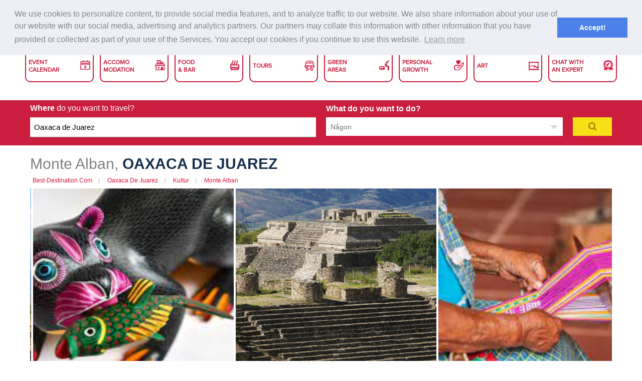

--- FILE ---
content_type: text/html; charset=UTF-8
request_url: https://best-destination.com/sv/specialOffer/oaxaca-de-juarez-monte-alban-204
body_size: 9657
content:
<!DOCTYPE html>
<html lang="sv">
<head prefix="og: http://ogp.me/ns# fb: http://ogp.me/ns/fb# website: http://ogp.me/ns/website#">
    <meta charset="UTF-8"/>
    <meta name="description" content="It is an archaeological zone and ancient capital of the Zapotecs, it was founded approximately 500 years BC.... Oaxaca de Juarez ">
    <meta name="viewport" content="width=device-width, initial-scale=1">
    <!--Facebook-->
    <meta property="og:title" content="Kultur Monte alban in Oaxaca de Juarez " />
    <meta property="og:site_name" content="Best Hotel price, Hostel, Apartment, restaurant worldwide"/>
    <meta property="og:url" content="https://best-destination.com/specialOffer/oaxaca-de-juarez-monte-alban-204" />
    <meta property="og:description"
          content="It is an archaeological zone and ancient capital of the Zapotecs, it was founded approximately 500 years BC...."/>
    <meta property="og:image"
           content="https://best-destination.com/media/cache/my_thumb/upload/additionalOffers/204/monte-alban-oaxaca-mexico-what-to-do-tour2.jfif"/>
    <meta property="og:type" content="website" />

    <meta name="google-site-verification" content="a1d5nJdRom8zOfrmQzrAQaDxNv7eJE2OJ5INViLUwQE" />
    <!-- Hreflang params -->
                                                <link rel="alternate" type="text/html" hreflang="en-gb" href="https://best-destination.com/specialOffer/oaxaca-de-juarez-monte-alban-204" title="English (UK)"/>
    <link rel="alternate" type="text/html" hreflang="hr" href="https://best-destination.com/hr/specialOffer/oaxaca-de-juarez-monte-alban-204" title="Hrvatski"/>
    <link rel="alternate" type="text/html" hreflang="de" href="https://best-destination.com/de/specialOffer/oaxaca-de-juarez-monte-alban-204" title="Deutsch"/>
    <link rel="alternate" type="text/html" hreflang="it" href="https://best-destination.com/it/specialOffer/oaxaca-de-juarez-monte-alban-204" title="Italiano"/>
    <link rel="alternate" type="text/html" hreflang="es" href="https://best-destination.com/es/specialOffer/oaxaca-de-juarez-monte-alban-204" title="Español"/>
    <link rel="alternate" type="text/html" hreflang="fr" href="https://best-destination.com/fr/specialOffer/oaxaca-de-juarez-monte-alban-204" title="Français"/>
    <link rel="alternate" type="text/html" hreflang="cs" href="https://best-destination.com/cs/specialOffer/oaxaca-de-juarez-monte-alban-204" title="Čeština"/>
    <link rel="alternate" type="text/html" hreflang="sl" href="https://best-destination.com/sl/specialOffer/oaxaca-de-juarez-monte-alban-204" title="Slovenščina"/>
    <link rel="alternate" type="text/html" hreflang="pl" href="https://best-destination.com/pl/specialOffer/oaxaca-de-juarez-monte-alban-204" title="Polski"/>
    <link rel="alternate" type="text/html" hreflang="hu" href="https://best-destination.com/hu/specialOffer/oaxaca-de-juarez-monte-alban-204" title="Magyar"/>
    <link rel="alternate" type="text/html" hreflang="ru" href="https://best-destination.com/ru/specialOffer/oaxaca-de-juarez-monte-alban-204" title="Русский"/>
    <link rel="alternate" type="text/html" hreflang="pt-pt" href="https://best-destination.com/pt/specialOffer/oaxaca-de-juarez-monte-alban-204" title="Português (PT)"/>
    <link rel="alternate" type="text/html" hreflang="nl" href="https://best-destination.com/nl/specialOffer/oaxaca-de-juarez-monte-alban-204" title="Nederlands"/>
    <link rel="alternate" type="text/html" hreflang="da" href="https://best-destination.com/da/specialOffer/oaxaca-de-juarez-monte-alban-204" title="Dansk"/>
    <link rel="alternate" type="text/html" hreflang="sv" href="https://best-destination.com/sv/specialOffer/oaxaca-de-juarez-monte-alban-204" title="Svenska"/>
    <link rel="alternate" type="text/html" hreflang="sk" href="https://best-destination.com/sk/specialOffer/oaxaca-de-juarez-monte-alban-204" title="Slovak"/>
    <link rel="alternate" type="text/html" hreflang="no" href="https://best-destination.com/no/specialOffer/oaxaca-de-juarez-monte-alban-204" title="Norsk"/>
    <link rel="alternate" type="text/html" hreflang="fi" href="https://best-destination.com/fi/specialOffer/oaxaca-de-juarez-monte-alban-204" title="Suomi"/>
    <link rel="alternate" type="text/html" hreflang="ca" href="https://best-destination.com/ca/specialOffer/oaxaca-de-juarez-monte-alban-204" title="Català"/>
    <link rel="alternate" type="text/html" hreflang="sr" href="https://best-destination.com/sr/specialOffer/oaxaca-de-juarez-monte-alban-204" title="Srpski"/>
    <link rel="alternate" type="text/html" hreflang="mk" href="https://best-destination.com/mk/specialOffer/oaxaca-de-juarez-monte-alban-204" title="Makedonski"/>
    <link rel="alternate" type="text/html" hreflang="bs" href="https://best-destination.com/bs/specialOffer/oaxaca-de-juarez-monte-alban-204" title="Bosanski"/>
    <link rel="alternate" type="text/html" hreflang="tr" href="https://best-destination.com/tr/specialOffer/oaxaca-de-juarez-monte-alban-204" title="Türkçe"/>
    <link rel="alternate" type="text/html" hreflang="ja" href="https://best-destination.com/ja/specialOffer/oaxaca-de-juarez-monte-alban-204" title="日本語"/>
    <link rel="alternate" type="text/html" hreflang="zh" href="https://best-destination.com/zh/specialOffer/oaxaca-de-juarez-monte-alban-204" title="中文"/>
        <!-- Global site tag (gtag.js) - Google Analytics -->
    <script async src="https://www.googletagmanager.com/gtag/js?id=UA-7917447-15"></script>
    <script>
        window.dataLayer = window.dataLayer || [];
        function gtag(){dataLayer.push(arguments);}
        gtag('js', new Date());

        gtag('config', 'UA-7917447-15');
    </script>

    <title>Kultur Monte alban in Oaxaca de Juarez , Oaxaca, Mexico</title>
    	        <link href="/bundles/app/dist/css/main.css" rel='stylesheet'>
                    
        <link href="/bundles/app/dist/css/pages/additionalOffer.min.css" rel='stylesheet'>
        <link href="/bundles/app/dist/css/pages/search.min.css" rel='stylesheet'>
    <link rel="icon" type="image/x-icon" href="/favicon.ico"/>

    <link rel="apple-touch-icon" sizes="180x180" href="/apple-touch-icon.png">
    <link rel="icon" type="image/png" sizes="32x32" href="/favicon-32x32.png">
    <link rel="icon" type="image/png" sizes="16x16" href="/favicon-16x16.png">
    <link rel="manifest" href="/manifest.json">
    <link rel="mask-icon" href="/safari-pinned-tab.svg" color="#5bbad5">
    <meta name="apple-mobile-web-app-title" content="Holidays in Croatia | Apartments and Hotels in Adriatic Coast | Best-Destination">
    <meta name="application-name" content="Holidays in Croatia | Apartments and Hotels in Adriatic Coast | Best-Destination">
    <meta name="theme-color" content="#1b8dd7">

    <link rel="preconnect" href="https://maps.google.com">
    <link rel="preconnect" href="https://fonts.googleapis.com">
    <link rel="preload" href="/bundles/app/dist/css/fonts/Font_Awesome/fontawesome-webfont.woff2?v=4.3.0" as="font" type="font/woff2" crossorigin>
    <link rel="preload" href="/bundles/app/dist/css/fonts/flex/flexslider-icon.woff" as="font" type="font/woff" crossorigin>
    <link rel="preload" href="/bundles/app/dist/css/fonts/flex/flexslider-icon.ttf" as="font" type="font/ttf" crossorigin>
            <script src="//cdnjs.cloudflare.com/ajax/libs/cookieconsent2/3.0.3/cookieconsent.min.js" async defer></script>
        <script>
            if('sv' === 'en') {
                rootPath = '';
            } else {
                rootPath = '' + '/' + 'sv';
            }
            var appVar = {
                rootPath: rootPath,
                locale: 'sv'
            };

            window.addEventListener("load", function(){
                window.cookieconsent.initialise({
                  "palette": {
                    "popup": {
                      "background": "#edeff5",
                      "text": "#838391"
                    },
                    "button": {
                      "background": "#4b81e8"
                    }
                  },
                  "position": "top",
                  "content": {
                    "message": 'We use cookies to personalize content, to provide social media features, and to analyze traffic to our website. We also share information about your use of our website with our social media, advertising and analytics partners. Our partners may collate this information with other information that you have provided or collected as part of your use of the Services. You accept our cookies if you continue to use this website.',
                    "dismiss": 'Accept!',
                    "link": 'Learn more',
                    "href": rootPath + '/help-and-support/privacy-policy'
                  }
                })
            });
        </script>
    </head>
<body>
        <div class="main-site-class">
    
    <div class="sticky-single hotel-single">

            
    <link href="/bundles/app/dist/css/pages/common.css" rel='stylesheet'>
<header>

    <div class="header_top_line"></div>

    <div class="header_section clearfix">
        <div class="page_wrapper">
            <div class="logo"><a href="/sv/"><img src="/bundles/app/dist/images/logo.png" alt="Logo"></a></div>

            <div class="menu_bar2 clearfix">
                <span class="col60"><a href="/sv/"><img src="/bundles/app/dist/images/logo.png" alt="Logo"></a></span>
                <span class="sign col20" id="header_menu_t"><img src="/bundles/app/dist/images/icons/menu-icon.png"></span>
                <span class="sign-m col20" id="main_menu_t"><img src="/bundles/app/dist/images/icons/menu-icon.png"></span>
            </div><!--menubar2-->

            <div class="header_right">
                <div class="header_icon">
                    <a href="#" class="header-tooltip" data-reveal-id="myModal" title="Välj valuta">
                                                EUR
                    </a>

                    <a href="#" class="header-tooltip" id="selectLanguageList" data-reveal-id="myModal2" title="Välj språk">
                        <img src="/bundles/app/dist/images/icons/language-icon.png" alt="Language">
                        Svenska
                    </a>

                    <div class="log_block">
                        
                            <div class="register-div">
                                <a href="#" class="trans_bt" data-dropdown="registerDropdown">Registrera</a>
                                <ul id="registerDropdown" class="register-dropdown">
                                    <li>
                                        <a href="/sv/registration/guest" class="register-dropdown__link" style="background: #8fefba !important;">Traveler Registration</a>
                                    </li>
                                    <li>
                                        <a href="/sv/registration/host" class="register-dropdown__link" style="background: #8fefba !important;">Owner Registration</a>
                                    </li>
                                </ul>
                            </div>


                            <a href="/sv/login" class="header-tooltip" title="Logga in"><img src="/bundles/app/dist/images/icons/user-icon.png" alt="User"><span>Logga in</span></a>

                                            </div>
                    <a href="/sv/help-and-support/contact-us" class="header-tooltip" title="Contact"><img src="/bundles/app/dist/images/icons/contact-icon.png" alt="Contact"><span>Contact</span></a>

                </div><!--header_icon-->
            </div><!--header_right-->
        </div><!--pagewrapper-->
    </div><!--header_section-->

    <div class="main_menu page_wrapper">
        <div class="menu_bar">
            <span>Main Menu</span>
            <span class="sign" id="main_menu_b"><img src="/bundles/app/dist/images/icons/menu-icon.png"></span>
        </div><!--menubar-->

        <div class="top_links clearfix">
            <ul>
                <li><a href="/sv/event"><span class="event">Event <br/>Calendar</span></a></li>
                <li><a href="/sv/search"><span class="accom">Accomo <br/>Modation</span></a></li>
                <li><a href="/sv/specialOffer/search"><span class="food">Food <br/>& Bar</span></a></li>
                <li><a href="/sv/specialOffer/search"><span class="tour">Tours</span></a></li>
                <li><a href="/sv/specialOffer/search"><span class="green">Green <br/>Areas</span></a></li>
                <li><a href="/sv/specialOffer/search"><span class="pers">Personal <br/>Growth</span></a></li>
                <li><a href="/sv/specialOffer/search"><span class="art">Art</span></a></li>
                <li><a href="#"><span class="chat">Chat With <br/>An Expert</span></a></li>
            </ul>
        </div>
    </div><!--pagewrapper-->

    <div id="myModal" class="small reveal-modal currencies-modal" data-reveal aria-labelledby="modalTitle" aria-hidden="true" style="font-size: 0.825rem;">
        <p class="modal-title" style="color: #008cba;">
            Välj din valuta
        </p>

        <p style="color: #666666; font-size: 1rem; font-weight: 700; margin-bottom: 15px;">
            <span>Mest använda valutor</span>
        </p>
        <div class="row">

            <div class="small-12 medium-6 large-4 columns">
                <a href="/sv/change-currency/EUR" style="line-height: 2rem;"><strong style="color: #666666;">€</strong> Euro</a>
            </div>
            <div class="small-12 medium-6 large-4 columns">
                <a href="/sv/change-currency/GBP" style="line-height: 2rem;"><strong style="color: #666666;">£</strong> Pound Sterling</a>
            </div>
            <div class="small-12 medium-6 large-4 columns">
                <a href="/sv/change-currency/AUD" style="line-height: 2rem;"><strong style="color: #666666;">AU$</strong> Australian dollar</a>
            </div>
            <div class="small-12 medium-6 large-4 columns">
                <a href="/sv/change-currency/CHF" style="line-height: 2rem;"><strong style="color: #666666;">CHF</strong> Swiss Franc</a>
            </div>
            <div class="small-12 medium-6 large-4 columns">
                <a href="/sv/change-currency/CAD" style="line-height: 2rem;"><strong style="color: #666666;">CAD</strong> Canadian dollar</a>
            </div>
            <div class="small-12 medium-6 large-4 columns">
                <a href="/sv/change-currency/BRL" style="line-height: 2rem;"><strong style="color: #666666;">BRL</strong> Brazilian Real</a>
            </div>
            <div class="small-12 medium-6 large-4 columns">
                <a href="/sv/change-currency/USD" style="line-height: 2rem;"><strong style="color: #666666;">US$</strong> U.S. Dollar</a>
            </div>
            <div class="small-12 medium-6 large-4 columns">
                <a href="/sv/change-currency/MXN" style="line-height: 2rem;"><strong style="color: #666666;">MXN</strong> Mexican Peso</a>
            </div>
            <div class="small-12 medium-6 large-4 columns">
                <a href="/sv/change-currency/RUB" style="line-height: 2rem;"><strong style="color: #666666;">RUB</strong> Russian Ruble</a>
            </div>
        </div>

        <p style="color: #666666; font-size: 1rem; font-weight: 700; margin-top: 15px; margin-bottom: 15px;">
            <span>Andra valutor</span>
        </p>

        <div class="row">
            <div class="small-12 medium-6 large-4 columns">
                <a href="/sv/change-currency/BGN" style="line-height: 2rem;"><strong style="color: #666666;">BGN</strong> Bulgarian lev</a>
            </div>
            <div class="small-12 medium-6 large-4 columns">
                <a href="/sv/change-currency/ILS" style="line-height: 2rem;"><strong style="color: #666666;">ILS</strong> Israeli Sheqel</a>
            </div>
            <div class="small-12 medium-6 large-4 columns">
                <a href="/sv/change-currency/PLN" style="line-height: 2rem;"><strong style="color: #666666;">PLN</strong> Polish Zloty</a>
            </div>
            <div class="small-12 medium-6 large-4 columns">
                <a href="/sv/change-currency/CNY" style="line-height: 2rem;"><strong style="color: #666666;">CNY</strong> Chinese Yuan</a>
            </div>
            <div class="small-12 medium-6 large-4 columns">
                <a href="/sv/change-currency/INR" style="line-height: 2rem;"><strong style="color: #666666;">INR</strong> Indian Rupee</a>
            </div>
            <div class="small-12 medium-6 large-4 columns">
                <a href="/sv/change-currency/RON" style="line-height: 2rem;"><strong style="color: #666666;">RON</strong> Romanian Leu</a>
            </div>
            <div class="small-12 medium-6 large-4 columns">
                <a href="/sv/change-currency/CZK" style="line-height: 2rem;"><strong style="color: #666666;">CZK</strong> Czech koruna</a>
            </div>
            <div class="small-12 medium-6 large-4 columns">
                <a href="/sv/change-currency/JPY" style="line-height: 2rem;"><strong style="color: #666666;">JPY</strong> Japanese Yen</a>
            </div>
            <div class="small-12 medium-6 large-4 columns">
                <a href="/sv/change-currency/SEK" style="line-height: 2rem;"><strong style="color: #666666;">SEK</strong> Swedish krona</a>
            </div>
            <div class="small-12 medium-6 large-4 columns">
                <a href="/sv/change-currency/DKK" style="line-height: 2rem;"><strong style="color: #666666;">DKK</strong> Danish krone</a>
            </div>
            <div class="small-12 medium-6 large-4 columns">
                <a href="/sv/change-currency/KRW" style="line-height: 2rem;"><strong style="color: #666666;">KRW</strong> South Korean Won</a>
            </div>
            <div class="small-12 medium-6 large-4 columns">
                <a href="/sv/change-currency/SGD" style="line-height: 2rem;"><strong style="color: #666666;">SGD</strong> Singapore Dollar</a>
            </div>
            <div class="small-12 medium-6 large-4 columns">
                <a href="/sv/change-currency/HKD" style="line-height: 2rem;"><strong style="color: #666666;">HKD</strong> Hong Kong-Dollar</a>
            </div>
            <div class="small-12 medium-6 large-4 columns">
                <a href="/sv/change-currency/MYR" style="line-height: 2rem;"><strong style="color: #666666;">MYR</strong> Malaysischer Ringgit</a>
            </div>
            <div class="small-12 medium-6 large-4 columns">
                <a href="/sv/change-currency/THB" style="line-height: 2rem;"><strong style="color: #666666;">THB</strong> Thai Baht</a>
            </div>
            <div class="small-12 medium-6 large-4 columns">
                <a href="/sv/change-currency/NOK" style="line-height: 2rem;"><strong style="color: #666666;">NOK</strong> Norwegian Krone</a>
            </div>
            <div class="small-12 medium-6 large-4 columns">
                <a href="/sv/change-currency/TRY" style="line-height: 2rem;"><strong style="color: #666666;">TRY</strong> Turkish Lira</a>
            </div>
            <div class="small-12 medium-6 large-4 columns">
                <a href="/sv/change-currency/HUF" style="line-height: 2rem;"><strong style="color: #666666;">HUF</strong> Hungarian Forint</a>
            </div>
            <div class="small-12 medium-6 large-4 columns">
                <a href="/sv/change-currency/NZD" style="line-height: 2rem;"><strong style="color: #666666;">NZD</strong> New Zealand Dollar</a>
            </div>
            <div class="small-12 medium-6 large-4 columns">
                <a href="/sv/change-currency/ZAR" style="line-height: 2rem;"><strong style="color: #666666;">ZAR</strong> South African Rand</a>
            </div>
            <div class="small-12 medium-6 large-4 columns">
                <a href="/sv/change-currency/IDR" style="line-height: 2rem;"><strong style="color: #666666;">IDR</strong> Indonesian Rupiah</a>
            </div>
            <div class="small-12 medium-6 large-4 columns end">
                <a href="/sv/change-currency/PHP" style="line-height: 2rem;"><strong style="color: #666666;">PHP</strong> Philippine Peso</a>
            </div>
        </div>

        <a class="close-reveal-modal" aria-label="Close">&#215;</a>
    </div>

    <div id="myModal2" class="small reveal-modal language-modal" data-reveal aria-labelledby="modalTitle" aria-hidden="true">
        <p class="modal-title-lan">
            Välj språk
        </p>
        <p class="language-description">Webbsida och kundtjänst på 25 språk</p>
        <div class="row">
                            <div class="small-12 medium-6 large-4 columns language-name end">
                    <a href="/sv/change-language/en/en">
                        <div class="country-flag country-flag--en"></div>
                        <span>
                            English
                            </span>
                    </a>
                </div>
                            <div class="small-12 medium-6 large-4 columns language-name end">
                    <a href="/sv/change-language/hr/hr">
                        <div class="country-flag country-flag--hr"></div>
                        <span>
                            Hrvatski
                            </span>
                    </a>
                </div>
                            <div class="small-12 medium-6 large-4 columns language-name end">
                    <a href="/sv/change-language/de/de">
                        <div class="country-flag country-flag--de"></div>
                        <span>
                            Deutsch
                            </span>
                    </a>
                </div>
                            <div class="small-12 medium-6 large-4 columns language-name end">
                    <a href="/sv/change-language/it/it">
                        <div class="country-flag country-flag--it"></div>
                        <span>
                            Italiano
                            </span>
                    </a>
                </div>
                            <div class="small-12 medium-6 large-4 columns language-name end">
                    <a href="/sv/change-language/es/es">
                        <div class="country-flag country-flag--es"></div>
                        <span>
                            Español
                            </span>
                    </a>
                </div>
                            <div class="small-12 medium-6 large-4 columns language-name end">
                    <a href="/sv/change-language/fr/fr">
                        <div class="country-flag country-flag--fr"></div>
                        <span>
                            Française
                            </span>
                    </a>
                </div>
                            <div class="small-12 medium-6 large-4 columns language-name end">
                    <a href="/sv/change-language/cs/cs">
                        <div class="country-flag country-flag--cs"></div>
                        <span>
                            Čeština
                            </span>
                    </a>
                </div>
                            <div class="small-12 medium-6 large-4 columns language-name end">
                    <a href="/sv/change-language/sl/sl">
                        <div class="country-flag country-flag--sl"></div>
                        <span>
                            Slovenščina
                            </span>
                    </a>
                </div>
                            <div class="small-12 medium-6 large-4 columns language-name end">
                    <a href="/sv/change-language/pl/pl">
                        <div class="country-flag country-flag--pl"></div>
                        <span>
                            Polski
                            </span>
                    </a>
                </div>
                            <div class="small-12 medium-6 large-4 columns language-name end">
                    <a href="/sv/change-language/hu/hu">
                        <div class="country-flag country-flag--hu"></div>
                        <span>
                            Magyar
                            </span>
                    </a>
                </div>
                            <div class="small-12 medium-6 large-4 columns language-name end">
                    <a href="/sv/change-language/ru/ru">
                        <div class="country-flag country-flag--ru"></div>
                        <span>
                            Русский
                            </span>
                    </a>
                </div>
                            <div class="small-12 medium-6 large-4 columns language-name end">
                    <a href="/sv/change-language/pt/pt">
                        <div class="country-flag country-flag--pt"></div>
                        <span>
                            Português
                            </span>
                    </a>
                </div>
                            <div class="small-12 medium-6 large-4 columns language-name end">
                    <a href="/sv/change-language/nl/nl">
                        <div class="country-flag country-flag--nl"></div>
                        <span>
                            Nederlands
                            </span>
                    </a>
                </div>
                            <div class="small-12 medium-6 large-4 columns language-name end">
                    <a href="/sv/change-language/da/da">
                        <div class="country-flag country-flag--da"></div>
                        <span>
                            Dansk
                            </span>
                    </a>
                </div>
                            <div class="small-12 medium-6 large-4 columns language-name end">
                    <a href="/sv/change-language/sv/sv">
                        <div class="country-flag country-flag--sv"></div>
                        <span>
                            Svenska
                            </span>
                    </a>
                </div>
                            <div class="small-12 medium-6 large-4 columns language-name end">
                    <a href="/sv/change-language/sk/sk">
                        <div class="country-flag country-flag--sk"></div>
                        <span>
                            Slovak
                            </span>
                    </a>
                </div>
                            <div class="small-12 medium-6 large-4 columns language-name end">
                    <a href="/sv/change-language/no/no">
                        <div class="country-flag country-flag--no"></div>
                        <span>
                            Norsk
                            </span>
                    </a>
                </div>
                            <div class="small-12 medium-6 large-4 columns language-name end">
                    <a href="/sv/change-language/fi/fi">
                        <div class="country-flag country-flag--fi"></div>
                        <span>
                            Suomi
                            </span>
                    </a>
                </div>
                            <div class="small-12 medium-6 large-4 columns language-name end">
                    <a href="/sv/change-language/ca/ca">
                        <div class="country-flag country-flag--ca"></div>
                        <span>
                            Catala
                            </span>
                    </a>
                </div>
                            <div class="small-12 medium-6 large-4 columns language-name end">
                    <a href="/sv/change-language/sr/sr">
                        <div class="country-flag country-flag--sr"></div>
                        <span>
                            Srpski
                            </span>
                    </a>
                </div>
                            <div class="small-12 medium-6 large-4 columns language-name end">
                    <a href="/sv/change-language/mk/mk">
                        <div class="country-flag country-flag--mk"></div>
                        <span>
                            Makedonski
                            </span>
                    </a>
                </div>
                            <div class="small-12 medium-6 large-4 columns language-name end">
                    <a href="/sv/change-language/bs/bs">
                        <div class="country-flag country-flag--bs"></div>
                        <span>
                            Bosanski
                            </span>
                    </a>
                </div>
                            <div class="small-12 medium-6 large-4 columns language-name end">
                    <a href="/sv/change-language/tr/tr">
                        <div class="country-flag country-flag--tr"></div>
                        <span>
                            Turkce
                            </span>
                    </a>
                </div>
                            <div class="small-12 medium-6 large-4 columns language-name end">
                    <a href="/sv/change-language/ja/ja">
                        <div class="country-flag country-flag--ja"></div>
                        <span>
                            日本語
                            </span>
                    </a>
                </div>
                            <div class="small-12 medium-6 large-4 columns language-name end">
                    <a href="/sv/change-language/zh/zh">
                        <div class="country-flag country-flag--zh"></div>
                        <span>
                            中文
                            </span>
                    </a>
                </div>
                            <div class="small-12 medium-6 large-4 columns language-name end">
                    <a href="/sv/change-language/de/dech">
                        <div class="country-flag country-flag--dech"></div>
                        <span>
                            Deutsch
                            </span>
                    </a>
                </div>
                            <div class="small-12 medium-6 large-4 columns language-name end">
                    <a href="/sv/change-language/fr/frch">
                        <div class="country-flag country-flag--frch"></div>
                        <span>
                            Française
                            </span>
                    </a>
                </div>
                            <div class="small-12 medium-6 large-4 columns language-name end">
                    <a href="/sv/change-language/it/itch">
                        <div class="country-flag country-flag--itch"></div>
                        <span>
                            Italiano
                            </span>
                    </a>
                </div>
                            <div class="small-12 medium-6 large-4 columns language-name end">
                    <a href="/sv/change-language/en/enus">
                        <div class="country-flag country-flag--enus"></div>
                        <span>
                            English (US)
                            </span>
                    </a>
                </div>
                            <div class="small-12 medium-6 large-4 columns language-name end">
                    <a href="/sv/change-language/pt/ptbr">
                        <div class="country-flag country-flag--ptbr"></div>
                        <span>
                            Português (BR)
                            </span>
                    </a>
                </div>
                    </div>
        <a class="close-reveal-modal" aria-label="Close">&#215;</a>
    </div>
</header>


<div class="header_height"></div>

    
    <section class="filter-header" style="margin-top: 100px;">
        <div class="filter-header__searchBar">
                        <form name="aoSearch" method="post" action="/sv/specialOffer/search" novalidate="novalidate" id="aoSearchForm">
            <div class="row" data-equalizer="search-labels" data-equalizer-mq="medium-up" data-options="equalize_on_stack: true">
                <div class="large-6 columns">
                        <label for="search_location" data-equalizer-watch="search-labels">
                            Where
                            <span class="label-text-lighten">do you want to travel?</span>
                        </label>
                        <input type="text" id="aoSearch_location" name="aoSearch[location]" required="required" class="locationAutocomplete" placeholder="eg, Istria, Croatia" value="Oaxaca de Juarez " />
                    <div class="row">
                        <div class="large-12 columns search-location-error">
                        </div>
                    </div>
                </div>
                <div class="medium-5 large-5 columns">
                    <label for="search_accommodationCategory">
                        <span data-equalizer-watch="search-labels" style="display: block;">
                            What do you want to do?
                        </span>
                                                
                        <select id="aoSearch_category" name="aoSearch[category]" required="required" class="styled-select"><option value="" selected="selected">Någon</option><option value="1">Restaurants</option><option value="2">yachting</option><option value="3">diving</option><option value="4">excursions</option><option value="5">bars</option><option value="6">sightseeing</option><option value="7">night_clubs</option><option value="8">Sport</option><option value="9">culture</option><option value="11">SKI School</option><option value="13">Green Area</option><option value="14">Art</option><option value="15">Personal Growth</option></select>
                    </label>
                </div>
                <div class="large-1 columns">
                    <label>
                                                <span data-equalizer-watch="search-labels" style="display: block;">
                            &nbsp;
                        </span>
                        <button onclick="return checkLocation();" class="search-button-filter" type="submit">
                            <i class="fa fa-search"></i>
                        </button>
                    </label>
                </div>
            </div>
            <div style="display:none;">
                <input type="hidden" id="aoSearch_locationId" name="aoSearch[locationId]" value="{&quot;city&quot;:97715,&quot;region&quot;:430,&quot;country&quot;:29}" /><div><label for="aoSearch_locationType" class="required">Location type</label><input type="text" id="aoSearch_locationType" name="aoSearch[locationType]" required="required" value="city" /></div><div><label for="aoSearch_page" class="required">Page</label><input type="text" id="aoSearch_page" name="aoSearch[page]" required="required" /></div><input type="hidden" id="aoSearch__token" name="aoSearch[_token]" value="wettBmHfuW2m8Y0zKNOOK6ivTFYHIjp35QDrwMgX2WU" />
            </div>
            </form>
        </div>
    </section>

    </div><!--hotel-single-->

    <section class="filter-heading row">
        <h1 class="filter-heading__title large-12 columns">Monte Alban,
            <span class="filter-heading__title--dark">
                                    Oaxaca de Juarez 
                            </span>
        </h1>
        <div class="filter-head">
            <ul class="filter-head__crumbs">
                <li>
                    <a href="/sv/">
                        Best-Destination.com
                    </a>
                </li>
                <li>
                    <a href="#" class="location-breadcrumbs">
                                                Oaxaca de Juarez 
                                            </a>
                </li>
                <li>
                    <a href="#" class="category-breadcrumbs" data-category="9">
                        <span>Kultur</span>
                    </a>
                </li>
                <li class="current">
                    <a href="#">
                        <span>Monte Alban</span>
                    </a>
                </li>
            </ul>
        </div>
    </section>
    
    <div class="row slider-container">
        <div class="large-12 columns">
            <div class="flexslider bg-slider">
                <ul class="slides">
                                                                    <li style="background-image: url(/upload/additionalOffers/204/monte-alban-oaxaca-mexico-what-to-do-tour2.jfif" id="aoPhoto1);">
                        </li>
                                                                    <li style="background-image: url(/upload/additionalOffers/204/monte-alban-oaxaca-mexico-what-to-do-tour3.jfif" id="aoPhoto2);">
                        </li>
                                                                    <li style="background-image: url(/upload/additionalOffers/204/monte-alban-oaxaca-mexico-what-to-do-tour4.jpg" id="aoPhoto3);">
                        </li>
                                                                    <li style="background-image: url(/upload/additionalOffers/204/monte-alban-oaxaca-mexico-what-to-do-tour5.jfif" id="aoPhoto4);">
                        </li>
                                                                    <li style="background-image: url(/upload/additionalOffers/204/monte-alban-oaxaca-mexico-what-to-do-tour8.webp" id="aoPhoto5);">
                        </li>
                                    </ul>
            </div>
        </div>
    </div>
                
    <div class="row" style="margin-top: 30px;">
        <div class="large-8 columns">
            <div class="row ao-about-title">
                <div class="large-12 columns">
                    <span class="owner-languages">Ägaren talar:
                                                    English,
                                                    Español
                                            </span>
                </div>
            </div>
            <div class="row">
                <div class="large-12 columns">
                                                                        <p class="ao-description">It is an archaeological zone and ancient capital of the Zapotecs, it was founded approximately 500 years BC.</p>
                                                                
                </div>
            </div>
                        <hr/>    
            <div class="row ao-filters-title-container">
                <div class="large-12 columns">
                    <span class="ao-filters-title-1">UPPTÄCK FLER ERBJUDANDEN</span>
                    <span class="ao-filters-title-2">OAXACA DE JUAREZ </span>
                </div>
            </div>
            <div class="row ao-filters-container">
                <div class="large-10 columns end ao-filters">
                                            <span class="category-filter " id="1">RESTAURANTS,</span>
                                            <span class="category-filter " id="2">SEGLING,</span>
                                            <span class="category-filter " id="3">SPORTDYKNING,</span>
                                            <span class="category-filter " id="4">UTFLYKTER,</span>
                                            <span class="category-filter " id="5">BARER,</span>
                                            <span class="category-filter " id="6">SIGHTSEEING,</span>
                                            <span class="category-filter " id="7">NATTKLUBBAR,</span>
                                            <span class="category-filter " id="8">SPORT,</span>
                                            <span class="category-filter current" id="9">KULTUR,</span>
                                            <span class="category-filter " id="11">SKI SCHOOL,</span>
                                            <span class="category-filter " id="13">GREEN AREA,</span>
                                            <span class="category-filter " id="14">ART,</span>
                                            <span class="category-filter " id="15">PERSONAL GROWTH,</span>
                                        <span class="category-filter ">ALLA KATEGORIER</span>
                </div>
            </div>
        </div>
        <div class="large-offset-1 large-3 columns">
            <div class="row ao-location">
                <div class="large-12 columns">
                    <div class="ao-info-title">
                        <span class="location-small-icon"></span>
                        PLATS
                    </div>
                                            <p class="">C. Macedonio Alcalá 100 A, RUTA INDEPENDENCIA, Centro, 68000 Oaxaca de Juárez, Oax.,</p>
                                         
                    <p class="">Oaxaca de Juarez </p>
                    <p class="">Oaxaca, Mexico</p>
                </div>
            </div>
            <div class="row ao-contact-info">
                <div class="large-12 columns contact-icon-ptag">
                    <div class="ao-info-title">
                        <span class="contact-small-icon"></span>
                        KONTAKT INFO
                    </div>
                    <p class="">Tours en Oaxaca</p>
                    <p class=""><i class="fa-solid fa-envelope"></i>Toursenoaxaca1@gmail.com</p>
                    <p class=""><i class="fa-solid fa-phone"></i></p>
                                                                                    <a href="https://toursenoaxaca.com/tour-2-ruta-monte-alban" target="_blank">
                            <p class="">https://toursenoaxaca.com/tour-2-ruta-monte-alban</p>
                        </a>
                                                                                                                                                                
                </div>
            </div>
            <div class="row ao-map-container">
                <div class="large-12 columns">
                    <div style="height: 275px; display: none;" id="map-canvas2"></div>
                </div>
            </div>
        </div>
    </div>
    <div class="row ao-bottom"></div>
    
    <section class="filter-divider-bottom row"></section>
    
            <footer>
	<div class="footer_top">
		<div class="page_wrapper">
			<div class="footer_box">
				<div class="customer_block clearfix">
					<div class="col50">
						<h3>Do you want to be an expert?</h3>
						<span class="plus_icon">Create your own customer service plateform.</span>
						<span class="plus_icon">You want to know more?</span>
					</div>
					<div class="col50">
						<a href="/sv/partner" >
							<div class="save_money_bt" onclick="">
								<span class="right_icon">Spara pengar och tid!</span>
								<h2>publicera din fastighet</h2>
							</div>
						</a>
					</div>
				</div><!--customer_block-->

				<div class="news_leter_block">
					<h2>Register for newsletter</h2>
					<form name="subscribe" method="post" action="/sv/newsletter/subscribe-ajax" novalidate="novalidate" class="form-horizontal" id="subscribeForm">
					<div class="newsletter_form clearfix">
						<div class="col30">
							<span class="user"><input type="text" placeholder="NAME" required/></span>
						</div><!--col30-->
						<div class="col30">
							<span class="mail">
								<input type="email" id="subscribe_email" name="subscribe[email]" required="required" placeholder="Skriv din mailadress här" data-parsley-required="true" class="form-control validate[required] required email" aria-label="Enter your email for subscription" />
							</span>
						</div><!--col30-->
						
						<div class="col30">
							<span class="send">
								<button  onclick="return parsleyValidateSubscribeForm();" type="submit" name="send" class="subscribe-button">
                                        Send
                                    </button>
							</span>
						</div><!--col30-->
						<div id="mce-responses" class="clear large-12 columns" style="margin-top: 10px;">
							<div class="response" id="mc-response" style="display:none; text-align: center;">
								<div id="mailSuccess" style="display:none;">
									För att aktivera din prenumeration, klicka på länken i det mail vi skickat!
								</div>
								<div id="mailError" style="display:none;">
									Du måste fylla i din e-postadress
								</div>
							</div>
						</div>
					</div><!--newsletter_form-->
					</form>
				</div><!--news_leter_block-->
			</div><!--footer_box-->

			<div class="social_icon">
				<ul>
					<li><a href="https://www.facebook.com/bestdestinationcom" target="_blank"><img src="/bundles/app/dist/images/so-fb-red-icon.png"></a></li>
					<li><a href="https://twitter.com/bestdestcom" target="_blank"><img src="/bundles/app/dist/images/so-twitter-red-icon.png"></a></li>
					<li><a href="https://www.instagram.com/bestdestinationcom" target="_blank"><img src="/bundles/app/dist/images/so-insta-red-icon.png"></a></li>
					<li><a href="https://www.youtube.com/@best-destinationcom907" target="_blank"><img src="/bundles/app/dist/images/so-youtube-red-icon.png"></a></li>
					<li><a href="https://www.linkedin.com/company/best-destination-com" target="_blank"><img src="/bundles/app/dist/images/so-linkedin-red-icon.png"></a></li>
				</ul>
			</div>

			<div class="footer_menu">
				<ul>
					<li><a href="/sv/"><img src="/bundles/app/dist/images/location-icon-footer-menu.png"></a></li>
					<li><a href="/sv/help-and-support/about-us">Om Best-Destination.com</a></li>
					<li><a href="/sv/help-and-support/privacy-policy">Intrigitetspolicy</a></li>
					<li><a href="/sv/help-and-support/legal-disclaimer">Ansvarsfriskrivning</a></li>
					<li><a href="/sv/help-and-support/terms-of-use">Användarvillkor</a></li>
					<li><a href="/sv/help-and-support/contact-us">Kontakta oss</a></li>
					<li><a href="/sv/prices">Prices</a></li>
					<li><a href="/sv/help-and-support/impressum">Företagsinformation</a></li>
					<li><a href="/sv/help-and-support/faq">FAQ</a></li>
				</ul>
			</div>

		</div><!--pagewrapper-->
	</div><!--footer_top-->

	<div class="footer_bottom">
		<div class="page_wrapper">
			<p>Copyright @ 2022 Macrosoft GmbH All rights reserved</p>
		</div><!--pagewrapper-->
	</div><!--footer_bottom-->
</footer>

    
    </div>
                        <script src="/bundles/app/dist/js/vendor.min.js"></script>
        <script src="/bundles/app/dist/js/main.min.js"></script>
                                                        <script>
                $(".showmap-button").on('click', function(event) {
                    event.preventDefault();

                                            var defaultZoom = 13;
                    
                    /* Act on the event */
                    $("#map-canvas2").toggle();
                    if ($(".showmap-button").attr('data-show') == '1') {
                        (function (window, google, mapster) {
                            var marker1 = [{"title":"Monte Alban","lng":"-96.724334","lat":"17.062286","description":"It is an archaeological zone and ancient capital of the Zapotecs, it was founded approximately 500 years BC."}];
                            var i = 0;
                            var lng = 0;
                            var lat = 0;
                            while(i <= marker1.length) {
                                if(marker1[i].lng != 0 && marker1[i].lat != 0) {
                                    lng = marker1[i].lng;
                                    lat = marker1[i].lat;
                                    break;
                                }
                                i++;
                            }

                            mapster.MAP_OPTIONS = {
                                center: {
                                    lat: parseFloat(lat),
                                    lng: parseFloat(lng)
                                },
                                zoom: defaultZoom,
                                disableDefaultUI: false,
                                scrollwheel: false,
                                draggable: true,
                                mapTypeId: google.maps.MapTypeId.ROADMAP,
                                zoomControlOptions: {
                                    position: google.maps.ControlPosition.LEFT_BOTTOM,
                                    style: google.maps.ZoomControlStyle.DEFAULT
                                },
                                panControlOptions: {
                                    position: google.maps.ControlPosition.LEFT_BOTTOM
                                },
                            };
                        }(window, google, window.Mapster || (window.Mapster = {})));

                        (function (window, mapster) {
                            var options = mapster.MAP_OPTIONS;
                            var element = document.getElementById('map-canvas2');
                            var map = new mapster.create(element, options);
                            var marker2 = [{"title":"Monte Alban","lng":"-96.724334","lat":"17.062286","description":"It is an archaeological zone and ancient capital of the Zapotecs, it was founded approximately 500 years BC."}];
                            $.each(marker2, function (key, data) {
                                var json1 = map.addMarker({
                                    lng: parseFloat(data.lng),
                                    lat: parseFloat(data.lat),
                                    content: data.contentString,
                                    icon: 'https://maps.google.com/mapfiles/ms/icons/blue-dot.png'
                                });
                            });
                        }(window, window.Mapster || (window.Mapster = {})));
                    }

                    if ($(".showmap-button").attr('data-show') == '1') {
                        $(".showmap-button").attr('data-show', '2');
                        $(".showmap-button").text('Dölj karta');
                    } else {
                        $(".showmap-button").attr('data-show', '1');
                        $(".showmap-button").text('Visa karta');
                    }
                });
            </script>
        <script src="https://maps.googleapis.com/maps/api/js?v=3&key=AIzaSyBQ59Ozemt-F7i2Td51OkotTArRJXrqM54" defer></script>
        <script src="/bundles/app/dist/js/google-map.min.js" defer></script>
                <script src="/bundles/app/dist/js/pages/event/jquery.bxslider.js"></script>
        <script src="/bundles/app/dist/js/pages/event/custom.js"></script>

    
    
    <script src="/bundles/admin/js/parsley/parsley.min.js"></script>
    
    <script type="text/javascript">
        function parsleyValidateForm() {
            formInstance = $('#contactRestaurant').parsley();
            return formInstance.validate();
        }        
        
        function checkLocation() {
            var location_data = $('#search_locationId').val();
            if (location_data == '') {
                $('.search-location-error').html("<div>"+'Skriv in en giltig destination för att starta sökning'+"</div>");
                $('.search-location-error').show();
                return false;
            } else {
                $('.search-location-error').hide();
                $('.search-location-error').html('');
                return true;
            }
        }
        
        $(document).ready(function () {            
            $('.flexslider').flexslider({
                animation: "slide",
                controlNav: false,
                animationLoop: true,
                slideshow: false,
                itemWidth: 400,
                itemMargin: 5,
                minItems: 1,
                maxItems: 4,
                startAt: 1,
            });
            
            $(".showmap-button").click();
        
            $('.category-filter').on('click', function (e) {
                $('#aoSearch_category').val($(this).attr('id'));
                $('#aoSearchForm').submit();
            });
            
            $('.category-breadcrumbs').on('click', function (e) {
                e.preventDefault();
                $('#aoSearch_category').val($(this).attr('data-category'));
                $('#aoSearchForm').submit();
            });
            
            $('.location-breadcrumbs').on('click', function (e) {
                e.preventDefault();
                $('#aoSearchForm').submit();
            });
            
            $('#contactRestaurant_checkInDate').datetimepicker({
                timepicker: false,
                format: "d.m.Y",
                formatDate: "d.m.Y",
                minDate: 0,
                scrollMonth: false,
                scrollTime: false,
                scrollInput: false,                     
                dayOfWeekStart: 1,
            });            
            
            $('#contactRestaurant_checkInTime').datetimepicker({
              datepicker:false,
              format:'H:i'
            }); 

            
            if ('') {
                $('#emailSuperOfferSuccess').foundation('reveal', 'open');
            }

        });


        $(window).on('scroll', function() {
            var scroll = $(window).scrollTop();
            if (scroll < 55) {
                $(".sticky-single header").removeClass("sticky");
                $(".sticky-single header").parent().find('.filter-header').removeClass("sticky2");
                $(".hotel-single").removeClass("height");
            } else {
                $(".sticky-single header").addClass("sticky");
                $(".sticky-single header").parent().find('.filter-header').addClass("sticky2");
                $(".hotel-single").addClass("height");
            }
        });

    </script>
        
                    <script id="facebook-jssdk" src="https://connect.facebook.net/en_US/sdk.js#xfbml=1&amp;version=v2.10" async defer></script>
        <div id="fb-root"></div>
                                                                                            <script id="twitter-wjs" src="https://platform.twitter.com/widgets.js" async defer></script>
                                                                                                
                                                    
                                    <script src="//platform.linkedin.com/in.js" type="text/javascript" async defer> lang: en_US</script>
    </body>
</html>

--- FILE ---
content_type: text/css
request_url: https://best-destination.com/bundles/app/dist/css/pages/additionalOffer.min.css
body_size: 15583
content:
@charset "UTF-8";/*!
 *  Font Awesome 4.3.0 by @davegandy - http://fontawesome.io - @fontawesome
 *  License - http://fontawesome.io/license (Font: SIL OFL 1.1, CSS: MIT License)
 */@font-face{font-family:FontAwesome;src:url(/bundles/app/dist/css/fonts/Font_Awesome/fontawesome-webfont.eot?v=4.3.0);src:url(/bundles/app/dist/css/fonts/Font_Awesome/fontawesome-webfont.eot?#iefix&v=4.3.0) format("embedded-opentype"),url(/bundles/app/dist/css/fonts/Font_Awesome/fontawesome-webfont.woff2?v=4.3.0) format("woff2"),url(/bundles/app/dist/css/fonts/Font_Awesome/fontawesome-webfont.woff?v=4.3.0) format("woff"),url(/bundles/app/dist/css/fonts/Font_Awesome/fontawesome-webfont.ttf?v=4.3.0) format("truetype"),url(/bundles/app/dist/css/fonts/Font_Awesome/fontawesome-webfont.svg?v=4.3.0#fontawesomeregular) format("svg");font-weight:400;font-style:normal;font-display:swap}.fa{display:inline-block;font:normal normal normal 14px/1 FontAwesome;font-size:inherit;text-rendering:auto;-webkit-font-smoothing:antialiased;-moz-osx-font-smoothing:grayscale;-webkit-transform:translate(0,0);transform:translate(0,0)}.fa-search:before{content:"\f002"}.fa-envelope-o:before{content:"\f003"}.fa-heart:before{content:"\f004"}.fa-power-off:before{content:"\f011"}.fa-list-alt:before{content:"\f022"}.fa-calendar:before{content:"\f073"}.fa-heart-o:before{content:"\f08a"}.fa-caret-up:before{content:"\f0d8"}.fa-caret-right:before{content:"\f0da"}.fa-envelope:before{content:"\f0e0"}.fa-ellipsis-h:before{content:"\f141"}.fa-ellipsis-v:before{content:"\f142"}.fa-envelope-square:before{content:"\f199"}.fa-heartbeat:before{content:"\f21e"}/*! normalize.css v3.0.3 | MIT License | github.com/necolas/normalize.css */html{font-family:sans-serif;-ms-text-size-adjust:100%;-webkit-text-size-adjust:100%}body{margin:0}footer,header,nav,section{display:block}a{background-color:transparent}a:active,a:hover{outline:0}strong{font-weight:700}h1{font-size:2em;margin:.67em 0}img{border:0}hr{box-sizing:content-box;height:0}button,input,select,textarea{color:inherit;font:inherit;margin:0}button{overflow:visible}button,select{text-transform:none}button{-webkit-appearance:button;cursor:pointer}button::-moz-focus-inner,input::-moz-focus-inner{border:0;padding:0}input{line-height:normal}input[type=checkbox]{box-sizing:border-box;padding:0}input[type=number]::-webkit-inner-spin-button,input[type=number]::-webkit-outer-spin-button{height:auto}textarea{overflow:auto}table{border-collapse:collapse;border-spacing:0}td,th{padding:0}meta.foundation-version{font-family:"/5.5.3/"}meta.foundation-mq-small{font-family:"/only screen/";width:0}meta.foundation-mq-small-only{font-family:"/only screen and (max-width: 40em)/";width:0}meta.foundation-mq-medium{font-family:"/only screen and (min-width:40.0625em)/";width:40.0625em}meta.foundation-mq-medium-only{font-family:"/only screen and (min-width:40.0625em) and (max-width:64em)/";width:40.0625em}meta.foundation-mq-large{font-family:"/only screen and (min-width:64.0625em)/";width:64.0625em}meta.foundation-mq-large-only{font-family:"/only screen and (min-width:64.0625em) and (max-width:90em)/";width:64.0625em}meta.foundation-mq-xlarge{font-family:"/only screen and (min-width:90.0625em)/";width:90.0625em}meta.foundation-mq-xlarge-only{font-family:"/only screen and (min-width:90.0625em) and (max-width:120em)/";width:90.0625em}meta.foundation-mq-xxlarge{font-family:"/only screen and (min-width:120.0625em)/";width:120.0625em}meta.foundation-data-attribute-namespace{font-family:false}body,html{height:100%}*,:after,:before{box-sizing:border-box}body,html{font-size:100%}body{background:#f6f6f6;color:#222;cursor:auto;font-family:"Open Sans",sans-serif;font-style:normal;font-weight:400;line-height:1.5;margin:0;padding:0;position:relative}a:hover{cursor:pointer}img{max-width:100%;height:auto}img{-ms-interpolation-mode:bicubic}.right{float:right!important}img{display:inline-block;vertical-align:middle}textarea{height:auto;min-height:50px}select{width:100%}.row{margin:0 auto;max-width:73.75rem;width:100%}.row:after,.row:before{content:" ";display:table}.row:after{clear:both}.row.collapse>.columns{padding-left:0;padding-right:0}.row .row{margin:0 -.625rem;max-width:none;width:auto}.row .row:after,.row .row:before{content:" ";display:table}.row .row:after{clear:both}.row .row.collapse{margin:0;max-width:none;width:auto}.row .row.collapse:after,.row .row.collapse:before{content:" ";display:table}.row .row.collapse:after{clear:both}.columns{padding-left:.625rem;padding-right:.625rem;width:100%;float:left}.columns+.columns:last-child{float:right}.columns+.columns.end{float:left}@media only screen{.columns{position:relative;padding-left:.625rem;padding-right:.625rem;float:left}.small-2{width:16.66667%}.small-5{width:41.66667%}.small-7{width:58.33333%}.small-10{width:83.33333%}.small-12{width:100%}}@media only screen and (min-width:40.0625em){.columns{position:relative;padding-left:.625rem;padding-right:.625rem;float:left}.medium-2{width:16.66667%}.medium-3{width:25%}.medium-5{width:41.66667%}.medium-6{width:50%}}@media only screen and (min-width:64.0625em){.large-pull-2{position:relative;right:16.66667%;left:auto}.columns{position:relative;padding-left:.625rem;padding-right:.625rem;float:left}.large-1{width:8.33333%}.large-2{width:16.66667%}.large-3{width:25%}.large-4{width:33.33333%}.large-5{width:41.66667%}.large-6{width:50%}.large-7{width:58.33333%}.large-8{width:66.66667%}.large-9{width:75%}.large-10{width:83.33333%}.large-12{width:100%}.large-offset-1{margin-left:8.33333%!important}.large-offset-2{margin-left:16.66667%!important}}[class*=block-grid-]{display:block;padding:0;margin:0 -.15625rem}[class*=block-grid-]:after,[class*=block-grid-]:before{content:" ";display:table}[class*=block-grid-]:after{clear:both}[class*=block-grid-]>li{display:block;float:left;height:auto;padding:0 .15625rem .3125rem}@media only screen and (min-width:64.0625em){.large-block-grid-4>li{list-style:none;width:25%}.large-block-grid-4>li:nth-of-type(1n){clear:none}.large-block-grid-4>li:nth-of-type(4n+1){clear:both}.large-block-grid-7>li{list-style:none;width:14.28571%}.large-block-grid-7>li:nth-of-type(1n){clear:none}.large-block-grid-7>li:nth-of-type(7n+1){clear:both}}button{-webkit-appearance:none;-moz-appearance:none;border-radius:0;border-style:solid;border-width:0;cursor:pointer;font-family:"Open Sans",sans-serif;font-weight:400;line-height:normal;margin:0 0 1.25rem;position:relative;text-align:center;text-decoration:none;display:inline-block;padding:1rem 2rem 1.0625rem 2rem;font-size:1rem;background-color:#008cba;border-color:#007095;color:#fff;transition:background-color .3s ease-out}button:focus,button:hover{background-color:#007095}button:focus,button:hover{color:#fff}button::-moz-focus-inner{border:0;padding:0}@media only screen and (min-width:40.0625em){button{display:inline-block}}.f-dropdown{display:none;left:-9999px;list-style:none;margin-left:0;position:absolute;background:#fff;border:solid 1px #ccc;font-size:.875rem;height:auto;max-height:none;width:100%;z-index:89;margin-top:2px;max-width:200px}.f-dropdown>:first-child{margin-top:0}.f-dropdown>:last-child{margin-bottom:0}.f-dropdown:before{border:inset 6px;content:"";display:block;height:0;width:0;border-color:transparent transparent #fff transparent;border-bottom-style:solid;position:absolute;top:-12px;left:10px;z-index:89}.f-dropdown:after{border:inset 7px;content:"";display:block;height:0;width:0;border-color:transparent transparent #ccc transparent;border-bottom-style:solid;position:absolute;top:-14px;left:9px;z-index:88}.f-dropdown li{cursor:pointer;font-size:.875rem;line-height:1.125rem;margin:0}.f-dropdown li:focus,.f-dropdown li:hover{background:#eee}.f-dropdown li a{display:block;padding:.5rem;color:#555}form{margin:0 0 1rem}form .row .row{margin:0 -.5rem}form .row .row .columns{padding:0 .5rem}form .row .row.collapse{margin:0}form .row .row.collapse .columns{padding:0}form .row .row.collapse input{-webkit-border-bottom-right-radius:0;-webkit-border-top-right-radius:0;border-bottom-right-radius:0;border-top-right-radius:0}label{color:#fff;cursor:pointer;display:block;font-size:.9375rem;font-weight:400;line-height:2;margin-bottom:0}.postfix{border-style:solid;border-width:0;display:block;font-size:.9375rem;height:2.3125rem;line-height:2.3125rem;overflow:visible;padding-bottom:0;padding-top:0;position:relative;text-align:center;width:100%;z-index:2}span.postfix{background:#fff;border-left:none;color:#d9d9d9;border-color:#ccc}input[type=email],input[type=number],input[type=text],textarea{-webkit-appearance:none;-moz-appearance:none;border-radius:0;background-color:#fff;border-style:solid;border-width:1px;border-color:#fff;box-shadow:inset 0 1px 2px rgba(0,0,0,.1);color:#737373;display:block;font-family:"Open Sans",sans-serif;font-size:.875rem;height:2.3125rem;margin:0 0 1rem 0;padding:.5rem;width:100%;box-sizing:border-box;transition:border-color .15s linear,background .15s linear}input[type=email]:focus,input[type=number]:focus,input[type=text]:focus,textarea:focus{background:#f2f2f2;border-color:#999;outline:0}input[type=email]:disabled,input[type=number]:disabled,input[type=text]:disabled,textarea:disabled{background-color:#ddd;cursor:default}input[type=text][readonly]{background-color:#ddd;cursor:default}textarea[rows]{height:auto}textarea{max-width:100%}::-webkit-input-placeholder{color:#666}:-moz-placeholder{color:#666}::-moz-placeholder{color:#666}:-ms-input-placeholder{color:#666}select{-webkit-appearance:none!important;-moz-appearance:none!important;background-color:#fafafa;border-radius:0;background-image:url([data-uri]);background-position:100% center;background-repeat:no-repeat;border-style:solid;border-width:1px;border-color:#fff;color:#737373;font-family:"Open Sans",sans-serif;font-size:.875rem;line-height:normal;padding:.5rem;border-radius:0;height:2.3125rem}select::-ms-expand{display:none}select:focus{background-color:#f3f3f3;border-color:#999}select:disabled{background-color:#ddd;cursor:default}input[type=checkbox],select{margin:0 0 1rem 0}input[type=checkbox]+label{display:inline-block;margin-left:.5rem;margin-right:1rem;margin-bottom:0;vertical-align:baseline}.reveal-modal-bg{background:rgba(14,115,194,.81);background:rgba(14,115,194,.81);bottom:0;display:none;left:0;position:fixed;right:0;top:0;z-index:1004;left:0}.reveal-modal{border-radius:3px;display:none;position:absolute;top:0;visibility:hidden;width:100%;z-index:1005;left:0;background-color:#fff;padding:3.125rem;border:solid 1px #666;box-shadow:0 0 10px rgba(0,0,0,.4)}@media only screen and (max-width:40em){.reveal-modal{min-height:100vh}}.reveal-modal .columns{min-width:0}.reveal-modal>:first-child{margin-top:0}.reveal-modal>:last-child{margin-bottom:0}@media only screen and (min-width:40.0625em){.reveal-modal{left:0;margin:0 auto;max-width:73.75rem;right:0;width:45%}}@media only screen and (min-width:40.0625em){.reveal-modal{top:6.25rem}}@media only screen and (min-width:40.0625em){.reveal-modal.tiny{left:0;margin:0 auto;max-width:73.75rem;right:0;width:30%}}@media only screen and (min-width:40.0625em){.reveal-modal.small{left:0;margin:0 auto;max-width:73.75rem;right:0;width:40%}}.reveal-modal .close-reveal-modal{color:#aaa;cursor:pointer;font-size:2.5rem;font-weight:700;line-height:1;position:absolute;top:.625rem;right:1.375rem}table{background:#fff;border:solid 1px #ddd;margin-bottom:1.25rem;table-layout:auto}table thead{background:#f5f5f5}table thead tr th{color:#222;font-size:.875rem;font-weight:700;padding:.5rem .625rem .625rem}table tr td,table tr th{color:#222;font-size:.875rem;padding:.5625rem .625rem;text-align:left}table tr:nth-of-type(even){background:#f9f9f9}table tbody tr td,table thead tr th,table tr td{display:table-cell;line-height:1.125rem}meta.foundation-mq-topbar{font-family:"/only screen and (min-width:40.0625em)/";width:40.0625em}.contain-to-grid{width:100%;background:rgba(0,0,0,0)}.contain-to-grid .top-bar{margin-bottom:0}.fixed{position:fixed;top:0;width:100%;z-index:99;left:0}.fixed.expanded:not(.top-bar){height:auto;max-height:100%;overflow-y:auto;width:100%}.fixed.expanded:not(.top-bar) .title-area{position:fixed;width:100%;z-index:99}.fixed.expanded:not(.top-bar) .top-bar-section{margin-top:3.4375rem;z-index:98}.top-bar{background:rgba(0,0,0,0);height:3.4375rem;line-height:3.4375rem;margin-bottom:0;overflow:hidden;position:relative}.top-bar ul{list-style:none;margin-bottom:0}.top-bar .row{max-width:none}.top-bar form,.top-bar input,.top-bar select{margin-bottom:0}.top-bar input,.top-bar select{font-size:.75rem;height:1.75rem;padding-bottom:.35rem;padding-top:.35rem}.top-bar .button,.top-bar button{font-size:.75rem;margin-bottom:0;padding-bottom:.4125rem;padding-top:.4125rem}@media only screen and (max-width:40em){.top-bar .button,.top-bar button{position:relative;top:-1px}}.top-bar .title-area{margin:0;position:relative}.top-bar .name{font-size:16px;height:3.4375rem;margin:0}.top-bar .name h1,.top-bar .name h2,.top-bar .name h3,.top-bar .name h4,.top-bar .name p,.top-bar .name span{font-size:1.0625rem;line-height:3.4375rem;margin:0}.top-bar .name h1 a,.top-bar .name h2 a,.top-bar .name h3 a,.top-bar .name h4 a,.top-bar .name p a,.top-bar .name span a{color:#fff;display:block;font-weight:400;padding:0 1.14583rem;width:75%}.top-bar .toggle-topbar{position:absolute;right:0;top:0}.top-bar .toggle-topbar a{color:#fff;display:block;font-size:.8125rem;font-weight:700;height:3.4375rem;line-height:3.4375rem;padding:0 1.14583rem;position:relative;text-transform:uppercase}.top-bar .toggle-topbar.menu-icon{margin-top:-16px;top:50%}.top-bar .toggle-topbar.menu-icon a{color:#fff;height:34px;line-height:33px;padding:0 2.70833rem 0 1.14583rem;position:relative}.top-bar .toggle-topbar.menu-icon a span::after{content:"";display:block;height:0;position:absolute;margin-top:-8px;top:50%;right:1.14583rem;box-shadow:0 0 0 1px #fff,0 7px 0 1px #fff,0 14px 0 1px #fff;width:16px}.top-bar .toggle-topbar.menu-icon a span:hover:after{box-shadow:0 0 0 1px "",0 7px 0 1px "",0 14px 0 1px ""}.top-bar.expanded{background:0 0;height:auto}.top-bar.expanded .title-area{background:rgba(0,0,0,0)}.top-bar.expanded .toggle-topbar a{color:#888}.top-bar.expanded .toggle-topbar a span::after{box-shadow:0 0 0 1px #888,0 7px 0 1px #888,0 14px 0 1px #888}@media screen and (-webkit-min-device-pixel-ratio:0){.top-bar.expanded .top-bar-section .dropdown,.top-bar.expanded .top-bar-section .has-dropdown.moved>.dropdown{clip:initial}.top-bar.expanded .top-bar-section .has-dropdown:not(.moved)>ul{padding:0}}.top-bar-section{left:0;position:relative;width:auto;transition:left .3s ease-out}.top-bar-section ul{display:block;font-size:16px;height:auto;margin:0;padding:0;width:100%}.top-bar-section .divider,.top-bar-section [role=separator]{border-top:solid 1px transparent;clear:both;height:1px;width:100%}.top-bar-section ul li{background:0 0}.top-bar-section ul li>a{color:#fff;display:block;font-family:"Open Sans",sans-serif;font-size:.875rem;font-weight:400;padding-left:1.14583rem;padding:12px 0 12px 1.14583rem;text-transform:none;width:100%}.top-bar-section ul li>a.button{font-size:.875rem;padding-left:1.14583rem;padding-right:1.14583rem;background-color:#008cba;border-color:#007095;color:#fff}.top-bar-section ul li>a.button:focus,.top-bar-section ul li>a.button:hover{background-color:#007095}.top-bar-section ul li>a.button:focus,.top-bar-section ul li>a.button:hover{color:#fff}.top-bar-section ul li>a.button.secondary{background-color:#e7e7e7;border-color:#b9b9b9;color:#333}.top-bar-section ul li>a.button.secondary:focus,.top-bar-section ul li>a.button.secondary:hover{background-color:#b9b9b9}.top-bar-section ul li>a.button.secondary:focus,.top-bar-section ul li>a.button.secondary:hover{color:#333}.top-bar-section ul li>a.button.success{background-color:#43ac6a;border-color:#368a55;color:#fff}.top-bar-section ul li>a.button.success:focus,.top-bar-section ul li>a.button.success:hover{background-color:#368a55}.top-bar-section ul li>a.button.success:focus,.top-bar-section ul li>a.button.success:hover{color:#fff}.top-bar-section ul li>a.button.alert{background-color:#f04124;border-color:#cf2a0e;color:#fff}.top-bar-section ul li>a.button.alert:focus,.top-bar-section ul li>a.button.alert:hover{background-color:#cf2a0e}.top-bar-section ul li>a.button.alert:focus,.top-bar-section ul li>a.button.alert:hover{color:#fff}.top-bar-section ul li>a.button.warning{background-color:#f08a24;border-color:#cf6e0e;color:#fff}.top-bar-section ul li>a.button.warning:focus,.top-bar-section ul li>a.button.warning:hover{background-color:#cf6e0e}.top-bar-section ul li>a.button.warning:focus,.top-bar-section ul li>a.button.warning:hover{color:#fff}.top-bar-section ul li>a.button.info{background-color:#a0d3e8;border-color:#61b6d9;color:#333}.top-bar-section ul li>a.button.info:focus,.top-bar-section ul li>a.button.info:hover{background-color:#61b6d9}.top-bar-section ul li>a.button.info:focus,.top-bar-section ul li>a.button.info:hover{color:#fff}.top-bar-section ul li>button{font-size:.875rem;padding-left:1.14583rem;padding-right:1.14583rem;background-color:#008cba;border-color:#007095;color:#fff}.top-bar-section ul li>button:focus,.top-bar-section ul li>button:hover{background-color:#007095}.top-bar-section ul li>button:focus,.top-bar-section ul li>button:hover{color:#fff}.top-bar-section ul li>button.secondary{background-color:#e7e7e7;border-color:#b9b9b9;color:#333}.top-bar-section ul li>button.secondary:focus,.top-bar-section ul li>button.secondary:hover{background-color:#b9b9b9}.top-bar-section ul li>button.secondary:focus,.top-bar-section ul li>button.secondary:hover{color:#333}.top-bar-section ul li>button.success{background-color:#43ac6a;border-color:#368a55;color:#fff}.top-bar-section ul li>button.success:focus,.top-bar-section ul li>button.success:hover{background-color:#368a55}.top-bar-section ul li>button.success:focus,.top-bar-section ul li>button.success:hover{color:#fff}.top-bar-section ul li>button.alert{background-color:#f04124;border-color:#cf2a0e;color:#fff}.top-bar-section ul li>button.alert:focus,.top-bar-section ul li>button.alert:hover{background-color:#cf2a0e}.top-bar-section ul li>button.alert:focus,.top-bar-section ul li>button.alert:hover{color:#fff}.top-bar-section ul li>button.warning{background-color:#f08a24;border-color:#cf6e0e;color:#fff}.top-bar-section ul li>button.warning:focus,.top-bar-section ul li>button.warning:hover{background-color:#cf6e0e}.top-bar-section ul li>button.warning:focus,.top-bar-section ul li>button.warning:hover{color:#fff}.top-bar-section ul li>button.info{background-color:#a0d3e8;border-color:#61b6d9;color:#333}.top-bar-section ul li>button.info:focus,.top-bar-section ul li>button.info:hover{background-color:#61b6d9}.top-bar-section ul li>button.info:focus,.top-bar-section ul li>button.info:hover{color:#fff}.top-bar-section ul li:hover:not(.has-form)>a{background-color:#555;color:#fff;background:#166ec3}.top-bar-section ul li.active>a{background:#008cba;color:#fff}.top-bar-section ul li.active>a:hover{background:#0078a0;color:#fff}.top-bar-section .has-form{padding:1.14583rem}.top-bar-section .has-dropdown{position:relative}.top-bar-section .has-dropdown>a:after{border:inset 5px;content:"";display:block;height:0;width:0;border-color:transparent transparent transparent rgba(255,255,255,.4);border-left-style:solid;margin-right:1.14583rem;margin-top:-4.5px;position:absolute;top:50%;right:0}.top-bar-section .has-dropdown.moved{position:static}.top-bar-section .has-dropdown.moved>.dropdown{position:static!important;height:auto;width:auto;overflow:visible;clip:auto;display:block;position:absolute!important;width:100%}.top-bar-section .has-dropdown.moved>a:after{display:none}.top-bar-section .dropdown{clip:rect(1px,1px,1px,1px);height:1px;overflow:hidden;position:absolute!important;width:1px;display:block;padding:0;position:absolute;top:0;z-index:99;left:100%}.top-bar-section .dropdown li{height:auto;width:100%}.top-bar-section .dropdown li a{font-weight:400;padding:8px 1.14583rem}.top-bar-section .dropdown li a.parent-link{font-weight:400}.top-bar-section .dropdown li.parent-link,.top-bar-section .dropdown li.title h5{margin-bottom:0;margin-top:0;font-size:1.125rem}.top-bar-section .dropdown li.parent-link a,.top-bar-section .dropdown li.title h5 a{color:#fff;display:block}.top-bar-section .dropdown li.parent-link a:hover,.top-bar-section .dropdown li.title h5 a:hover{background:0 0}.top-bar-section .dropdown li.has-form{padding:8px 1.14583rem}.top-bar-section .dropdown li .button,.top-bar-section .dropdown li button{top:auto}.top-bar-section .dropdown label{color:#777;font-size:.625rem;font-weight:700;margin-bottom:0;padding:8px 1.14583rem 2px;text-transform:uppercase}@media only screen and (min-width:40.0625em){.top-bar{background:rgba(0,0,0,0);overflow:visible}.top-bar:after,.top-bar:before{content:" ";display:table}.top-bar:after{clear:both}.top-bar .toggle-topbar{display:none}.top-bar .title-area{float:left}.top-bar .name h1 a,.top-bar .name h2 a,.top-bar .name h3 a,.top-bar .name h4 a,.top-bar .name h5 a,.top-bar .name h6 a{width:auto}.top-bar .button,.top-bar button,.top-bar input,.top-bar select{font-size:.875rem;height:1.75rem;position:relative;top:.84375rem}.top-bar .has-form>.button,.top-bar .has-form>button{font-size:.875rem;height:1.75rem;position:relative;top:.84375rem}.top-bar.expanded{background:rgba(0,0,0,0)}.contain-to-grid .top-bar{margin:0 auto;margin-bottom:0;max-width:73.75rem}.top-bar-section{transition:none 0 0;left:0!important}.top-bar-section ul{display:inline;height:auto!important;width:auto}.top-bar-section ul li{float:left}.top-bar-section ul li .js-generated{display:none}.top-bar-section li.hover>a:not(.button){background-color:#555;background:#166ec3;color:#fff}.top-bar-section li:not(.has-form) a:not(.button){background:rgba(0,0,0,0);line-height:3.4375rem;padding:0 1.14583rem}.top-bar-section li:not(.has-form) a:not(.button):hover{background-color:#555;background:#166ec3}.top-bar-section li.active:not(.has-form) a:not(.button){background:#008cba;color:#fff;line-height:3.4375rem;padding:0 1.14583rem}.top-bar-section li.active:not(.has-form) a:not(.button):hover{background:#0078a0;color:#fff}.top-bar-section .has-dropdown>a{padding-right:2.39583rem!important}.top-bar-section .has-dropdown>a:after{border:inset 5px;content:"";display:block;height:0;width:0;border-color:rgba(255,255,255,.4) transparent transparent transparent;border-top-style:solid;margin-top:-2.5px;top:1.71875rem}.top-bar-section .has-dropdown.moved{position:relative}.top-bar-section .has-dropdown.moved>.dropdown{clip:rect(1px,1px,1px,1px);height:1px;overflow:hidden;position:absolute!important;width:1px;display:block}.top-bar-section .has-dropdown.hover>.dropdown,.top-bar-section .has-dropdown.not-click:hover>.dropdown{position:static!important;height:auto;width:auto;overflow:visible;clip:auto;display:block;position:absolute!important}.top-bar-section .has-dropdown>a:focus+.dropdown{position:static!important;height:auto;width:auto;overflow:visible;clip:auto;display:block;position:absolute!important}.top-bar-section .has-dropdown .dropdown li.has-dropdown>a:after{border:none;content:"\00bb";top:.1875rem;right:5px}.top-bar-section .dropdown{left:0;background:0 0;min-width:100%;top:auto}.top-bar-section .dropdown li a{background:#166ec3;color:#fff;line-height:3.4375rem;padding:12px 1.14583rem;white-space:nowrap}.top-bar-section .dropdown li:not(.has-form):not(.active)>a:not(.button){background:#166ec3;color:#fff}.top-bar-section .dropdown li:not(.has-form):not(.active):hover>a:not(.button){background-color:#555;color:#fff;background:rgba(22,110,195,.9)}.top-bar-section .dropdown li label{background:#333;white-space:nowrap}.top-bar-section .dropdown li .dropdown{left:100%;top:0}.top-bar-section>ul>.divider,.top-bar-section>ul>[role=separator]{border-right:solid 1px rgba(33,33,33,0);border-bottom:none;border-top:none;clear:none;height:3.4375rem;width:0}.top-bar-section .has-form{background:rgba(0,0,0,0);height:3.4375rem;padding:0 1.14583rem}.top-bar-section .right li .dropdown{left:auto;right:0}.top-bar-section .right li .dropdown li .dropdown{right:100%}.top-bar-section .left li .dropdown{right:auto;left:0}.top-bar-section .left li .dropdown li .dropdown{left:100%}.no-js .top-bar-section ul li:hover>a{background-color:#555;background:#166ec3;color:#fff}.no-js .top-bar-section ul li:active>a{background:#008cba;color:#fff}.no-js .top-bar-section .has-dropdown:hover>.dropdown{position:static!important;height:auto;width:auto;overflow:visible;clip:auto;display:block;position:absolute!important}.no-js .top-bar-section .has-dropdown>a:focus+.dropdown{position:static!important;height:auto;width:auto;overflow:visible;clip:auto;display:block;position:absolute!important}}.text-center{text-align:center!important}dd,div,dl,dt,form,h1,h2,h3,li,p,td,th,ul{margin:0;padding:0}a{color:#008cba;line-height:inherit;text-decoration:none}a:focus,a:hover{color:#0078a0}a img{border:none}p{font-family:inherit;font-size:1rem;font-weight:400;line-height:1.6;margin-bottom:1.25rem;text-rendering:optimizeLegibility}h1,h2,h3{color:#222;font-family:inherit;font-style:normal;font-weight:400;line-height:1.4;margin-bottom:.5rem;margin-top:.2rem;text-rendering:optimizeLegibility}h1{font-size:2.125rem}h2{font-size:1.6875rem}h3{font-size:1.375rem}hr{border:solid #ddd;border-width:1px 0 0;clear:both;height:0;margin:1.25rem 0 1.1875rem}i{font-style:italic;line-height:inherit}strong{font-weight:700;line-height:inherit}dl,ul{font-family:inherit;font-size:1rem;line-height:1.6;list-style-position:outside;margin-bottom:1.25rem}ul{margin-left:1.1rem}ul li ul{margin-left:1.25rem;margin-bottom:0}dl dd{margin-bottom:.75rem}@media only screen and (min-width:40.0625em){h1,h2,h3{line-height:1.4}h1{font-size:2.75rem}h2{font-size:2.3125rem}h3{font-size:1.6875rem}}@media print{*{background:0 0!important;color:#000!important;box-shadow:none!important;text-shadow:none!important}a,a:visited{text-decoration:underline}a[href]:after{content:" (" attr(href) ")"}a[href^="#"]:after{content:""}thead{display:table-header-group}img,tr{page-break-inside:avoid}img{max-width:100%!important}@page{margin:.34in}h2,h3,p{orphans:3;widows:3}h2,h3{page-break-after:avoid}}.tab-bar .menu-icon{color:#fff;display:block;height:2.8125rem;padding:0;position:relative;text-indent:2.1875rem;-webkit-transform:translate3d(0,0,0);transform:translate3d(0,0,0);width:2.8125rem}.tab-bar .menu-icon span::after{content:"";display:block;height:0;position:absolute;top:50%;margin-top:-.5rem;left:.90625rem;box-shadow:0 0 0 1px #fff,0 7px 0 1px #fff,0 14px 0 1px #fff;width:1rem}.tab-bar .menu-icon span:hover:after{box-shadow:0 0 0 1px #b3b3b3,0 7px 0 1px #b3b3b3,0 14px 0 1px #b3b3b3}.left-off-canvas-menu{-webkit-backface-visibility:hidden;background:#333;bottom:0;box-sizing:content-box;-webkit-overflow-scrolling:touch;-ms-overflow-style:-ms-autohiding-scrollbar;overflow-x:hidden;overflow-y:auto;position:absolute;transition:-webkit-transform .5s ease 0s;transition:transform .5s ease 0s;transition:transform .5s ease 0s,-webkit-transform .5s ease 0s;width:15.625rem;z-index:1001;-webkit-transform:translate3d(-100%,0,0);transform:translate3d(-100%,0,0);left:0;top:0}.left-off-canvas-menu *{-webkit-backface-visibility:hidden}.right-off-canvas-menu{-webkit-backface-visibility:hidden;background:#333;bottom:0;box-sizing:content-box;-webkit-overflow-scrolling:touch;-ms-overflow-style:-ms-autohiding-scrollbar;overflow-x:hidden;overflow-y:auto;position:absolute;transition:-webkit-transform .5s ease 0s;transition:transform .5s ease 0s;transition:transform .5s ease 0s,-webkit-transform .5s ease 0s;width:15.625rem;z-index:1001;-webkit-transform:translate3d(100%,0,0);transform:translate3d(100%,0,0);right:0;top:0}.right-off-canvas-menu *{-webkit-backface-visibility:hidden}.top-off-canvas-menu{-webkit-backface-visibility:hidden;background:#333;bottom:0;box-sizing:content-box;-webkit-overflow-scrolling:touch;-ms-overflow-style:-ms-autohiding-scrollbar;overflow-x:hidden;overflow-y:auto;position:absolute;transition:-webkit-transform .5s ease 0s;transition:transform .5s ease 0s;transition:transform .5s ease 0s,-webkit-transform .5s ease 0s;width:15.625rem;z-index:1001;-webkit-transform:translate3d(0,-100%,0);transform:translate3d(0,-100%,0);top:0;width:100%;height:18.75rem}.top-off-canvas-menu *{-webkit-backface-visibility:hidden}.bottom-off-canvas-menu{-webkit-backface-visibility:hidden;background:#333;bottom:0;box-sizing:content-box;-webkit-overflow-scrolling:touch;-ms-overflow-style:-ms-autohiding-scrollbar;overflow-x:hidden;overflow-y:auto;position:absolute;transition:-webkit-transform .5s ease 0s;transition:transform .5s ease 0s;transition:transform .5s ease 0s,-webkit-transform .5s ease 0s;width:15.625rem;z-index:1001;-webkit-transform:translate3d(0,100%,0);transform:translate3d(0,100%,0);bottom:0;width:100%;height:18.75rem}.bottom-off-canvas-menu *{-webkit-backface-visibility:hidden}.offcanvas-overlap .bottom-off-canvas-menu,.offcanvas-overlap .left-off-canvas-menu,.offcanvas-overlap .right-off-canvas-menu,.offcanvas-overlap .top-off-canvas-menu{-webkit-transform:none;transform:none;z-index:1003}.offcanvas-overlap-left .right-off-canvas-menu{-webkit-transform:none;transform:none;z-index:1003}.offcanvas-overlap-right .left-off-canvas-menu{-webkit-transform:none;transform:none;z-index:1003}.offcanvas-overlap-top .bottom-off-canvas-menu{-webkit-transform:none;transform:none;z-index:1003}.offcanvas-overlap-bottom .top-off-canvas-menu{-webkit-transform:none;transform:none;z-index:1003}.no-csstransforms .left-off-canvas-menu{left:-15.625rem}.no-csstransforms .right-off-canvas-menu{right:-15.625rem}.no-csstransforms .top-off-canvas-menu{top:-18.75rem}.no-csstransforms .bottom-off-canvas-menu{bottom:-18.75rem}.left-submenu{-webkit-backface-visibility:hidden;-webkit-overflow-scrolling:touch;background:#333;bottom:0;box-sizing:content-box;margin:0;overflow-x:hidden;overflow-y:auto;position:absolute;top:0;width:15.625rem;height:18.75rem;z-index:1002;-webkit-transform:translate3d(-100%,0,0);transform:translate3d(-100%,0,0);left:0;transition:-webkit-transform .5s ease;transition:transform .5s ease;transition:transform .5s ease,-webkit-transform .5s ease}.left-submenu *{-webkit-backface-visibility:hidden}.left-submenu .back>a{background:#444;border-bottom:none;border-top:1px solid #5e5e5e;color:#999;font-weight:700;padding:.3rem .9375rem;text-transform:uppercase;margin:0}.left-submenu .back>a:hover{background:#303030;border-bottom:none;border-top:1px solid #5e5e5e}.left-submenu .back>a:before{content:"\AB";margin-right:.5rem;display:inline}.left-submenu.move-right,.left-submenu.offcanvas-overlap,.left-submenu.offcanvas-overlap-right{-webkit-transform:translate3d(0,0,0);transform:translate3d(0,0,0)}.right-submenu{-webkit-backface-visibility:hidden;-webkit-overflow-scrolling:touch;background:#333;bottom:0;box-sizing:content-box;margin:0;overflow-x:hidden;overflow-y:auto;position:absolute;top:0;width:15.625rem;height:18.75rem;z-index:1002;-webkit-transform:translate3d(100%,0,0);transform:translate3d(100%,0,0);right:0;transition:-webkit-transform .5s ease;transition:transform .5s ease;transition:transform .5s ease,-webkit-transform .5s ease}.right-submenu *{-webkit-backface-visibility:hidden}.right-submenu .back>a{background:#444;border-bottom:none;border-top:1px solid #5e5e5e;color:#999;font-weight:700;padding:.3rem .9375rem;text-transform:uppercase;margin:0}.right-submenu .back>a:hover{background:#303030;border-bottom:none;border-top:1px solid #5e5e5e}.right-submenu .back>a:after{content:"\BB";margin-left:.5rem;display:inline}.right-submenu.move-left,.right-submenu.offcanvas-overlap,.right-submenu.offcanvas-overlap-left{-webkit-transform:translate3d(0,0,0);transform:translate3d(0,0,0)}.top-submenu{-webkit-backface-visibility:hidden;-webkit-overflow-scrolling:touch;background:#333;bottom:0;box-sizing:content-box;margin:0;overflow-x:hidden;overflow-y:auto;position:absolute;top:0;width:15.625rem;height:18.75rem;z-index:1002;-webkit-transform:translate3d(0,-100%,0);transform:translate3d(0,-100%,0);top:0;width:100%;transition:-webkit-transform .5s ease;transition:transform .5s ease;transition:transform .5s ease,-webkit-transform .5s ease}.top-submenu *{-webkit-backface-visibility:hidden}.top-submenu .back>a{background:#444;border-bottom:none;border-top:1px solid #5e5e5e;color:#999;font-weight:700;padding:.3rem .9375rem;text-transform:uppercase;margin:0}.top-submenu .back>a:hover{background:#303030;border-bottom:none;border-top:1px solid #5e5e5e}.top-submenu.move-bottom,.top-submenu.offcanvas-overlap,.top-submenu.offcanvas-overlap-bottom{-webkit-transform:translate3d(0,0,0);transform:translate3d(0,0,0)}.bottom-submenu{-webkit-backface-visibility:hidden;-webkit-overflow-scrolling:touch;background:#333;bottom:0;box-sizing:content-box;margin:0;overflow-x:hidden;overflow-y:auto;position:absolute;top:0;width:15.625rem;height:18.75rem;z-index:1002;-webkit-transform:translate3d(0,100%,0);transform:translate3d(0,100%,0);bottom:0;width:100%;transition:-webkit-transform .5s ease;transition:transform .5s ease;transition:transform .5s ease,-webkit-transform .5s ease}.bottom-submenu *{-webkit-backface-visibility:hidden}.bottom-submenu .back>a{background:#444;border-bottom:none;border-top:1px solid #5e5e5e;color:#999;font-weight:700;padding:.3rem .9375rem;text-transform:uppercase;margin:0}.bottom-submenu .back>a:hover{background:#303030;border-bottom:none;border-top:1px solid #5e5e5e}.bottom-submenu.move-top,.bottom-submenu.offcanvas-overlap,.bottom-submenu.offcanvas-overlap-top{-webkit-transform:translate3d(0,0,0);transform:translate3d(0,0,0)}.left-off-canvas-menu ul.off-canvas-list li.has-submenu>a:after{content:"\BB";margin-left:.5rem;display:inline}.right-off-canvas-menu ul.off-canvas-list li.has-submenu>a:before{content:"\AB";margin-right:.5rem;display:inline}@media only screen{.show-for-large-up{display:none!important}}@media only screen and (min-width:40.0625em){.show-for-large-up{display:none!important}}@media only screen and (min-width:64.0625em){.show-for-large-up{display:inherit!important}}@media only screen and (min-width:90.0625em){.show-for-large-up{display:inherit!important}}@media only screen and (min-width:120.0625em){.show-for-large-up{display:inherit!important}}.xdsoft_datetimepicker{box-shadow:0 5px 15px -5px rgba(0,0,0,.506);background:#fff;border-bottom:1px solid #bbb;border-left:1px solid #ccc;border-right:1px solid #ccc;border-top:1px solid #ccc;color:#333;padding:8px;padding-left:0;padding-top:2px;position:absolute;z-index:9999;box-sizing:border-box;display:none}.xdsoft_datetimepicker button{border:none!important}.xdsoft_noselect{-webkit-touch-callout:none;-webkit-user-select:none;-ms-user-select:none;-o-user-select:none;user-select:none}.xdsoft_noselect::selection{background:0 0}.xdsoft_noselect::-moz-selection{background:0 0}.xdsoft_datetimepicker *{box-sizing:border-box;padding:0;margin:0}.xdsoft_datetimepicker .xdsoft_datepicker,.xdsoft_datetimepicker .xdsoft_timepicker{display:none}.xdsoft_datetimepicker .xdsoft_datepicker.active,.xdsoft_datetimepicker .xdsoft_timepicker.active{display:block}.xdsoft_datetimepicker .xdsoft_datepicker{width:224px;float:left;margin-left:8px}.xdsoft_datetimepicker .xdsoft_timepicker{width:58px;float:left;text-align:center;margin-left:8px;margin-top:0}.xdsoft_datetimepicker .xdsoft_datepicker.active+.xdsoft_timepicker{margin-top:8px;margin-bottom:3px}.xdsoft_datetimepicker .xdsoft_mounthpicker{position:relative;text-align:center}.xdsoft_datetimepicker .xdsoft_label i,.xdsoft_datetimepicker .xdsoft_next,.xdsoft_datetimepicker .xdsoft_prev,.xdsoft_datetimepicker .xdsoft_today_button{background-image:url([data-uri])}.xdsoft_datetimepicker .xdsoft_label i{opacity:.5;background-position:-92px -19px;display:inline-block;width:9px;height:20px;vertical-align:middle}.xdsoft_datetimepicker .xdsoft_prev{float:left;background-position:-20px 0}.xdsoft_datetimepicker .xdsoft_today_button{float:left;background-position:-70px 0;margin-left:5px}.xdsoft_datetimepicker .xdsoft_next{float:right;background-position:0 0}.xdsoft_datetimepicker .xdsoft_next,.xdsoft_datetimepicker .xdsoft_prev,.xdsoft_datetimepicker .xdsoft_today_button{background-color:transparent;background-repeat:no-repeat;border:0 none;cursor:pointer;display:block;height:30px;opacity:.5;outline:medium none;overflow:hidden;padding:0;position:relative;text-indent:100%;white-space:nowrap;width:20px;min-width:0}.xdsoft_datetimepicker .xdsoft_timepicker .xdsoft_next,.xdsoft_datetimepicker .xdsoft_timepicker .xdsoft_prev{float:none;background-position:-40px -15px;height:15px;width:30px;display:block;margin-left:14px;margin-top:7px}.xdsoft_datetimepicker .xdsoft_timepicker .xdsoft_prev{background-position:-40px 0;margin-bottom:7px;margin-top:0}.xdsoft_datetimepicker .xdsoft_timepicker .xdsoft_time_box{height:151px;overflow:hidden;border-bottom:1px solid #ddd}.xdsoft_datetimepicker .xdsoft_timepicker .xdsoft_time_box>div>div{background:#f5f5f5;border-top:1px solid #ddd;color:#666;font-size:12px;text-align:center;border-collapse:collapse;cursor:pointer;border-bottom-width:0;height:25px;line-height:25px}.xdsoft_datetimepicker .xdsoft_timepicker .xdsoft_time_box>div>div:first-child{border-top-width:0}.xdsoft_datetimepicker .xdsoft_next:hover,.xdsoft_datetimepicker .xdsoft_prev:hover,.xdsoft_datetimepicker .xdsoft_today_button:hover{opacity:1}.xdsoft_datetimepicker .xdsoft_label{display:inline;position:relative;z-index:9999;margin:0;padding:5px 3px;font-size:14px;line-height:20px;font-weight:600;background-color:#fff;float:left;width:182px;text-align:center;cursor:pointer}.xdsoft_datetimepicker .xdsoft_label:hover>span{text-decoration:underline}.xdsoft_datetimepicker .xdsoft_label:hover i{opacity:1}.xdsoft_datetimepicker .xdsoft_label>.xdsoft_select{border:1px solid #ccc;position:absolute;right:0;top:30px;z-index:101;display:none;background:#fff;max-height:160px;overflow-y:hidden}.xdsoft_datetimepicker .xdsoft_label>.xdsoft_select.xdsoft_monthselect{right:-7px}.xdsoft_datetimepicker .xdsoft_label>.xdsoft_select.xdsoft_yearselect{right:2px}.xdsoft_datetimepicker .xdsoft_label>.xdsoft_select>div>.xdsoft_option:hover{color:#fff;background:#ff8000}.xdsoft_datetimepicker .xdsoft_label>.xdsoft_select>div>.xdsoft_option{padding:2px 10px 2px 5px;text-decoration:none!important}.xdsoft_datetimepicker .xdsoft_label>.xdsoft_select>div>.xdsoft_option.xdsoft_current{background:#3af;box-shadow:#178fe5 0 1px 3px 0 inset;color:#fff;font-weight:600}.xdsoft_datetimepicker .xdsoft_month{width:100px;text-align:right}.xdsoft_datetimepicker .xdsoft_calendar{clear:both}.xdsoft_datetimepicker .xdsoft_year{width:48px;margin-left:5px}.xdsoft_datetimepicker .xdsoft_calendar table{border-collapse:collapse;width:100%}.xdsoft_datetimepicker .xdsoft_calendar td>div{padding-right:5px}.xdsoft_datetimepicker .xdsoft_calendar th{height:25px}.xdsoft_datetimepicker .xdsoft_calendar td,.xdsoft_datetimepicker .xdsoft_calendar th{width:14.2857142%;background:#f5f5f5;border:1px solid #ddd;color:#666;font-size:12px;text-align:right;vertical-align:middle;padding:0;border-collapse:collapse;cursor:pointer;height:25px}.xdsoft_datetimepicker .xdsoft_calendar th{background:#f1f1f1}.xdsoft_datetimepicker .xdsoft_calendar td.xdsoft_today{color:#3af}.xdsoft_datetimepicker .xdsoft_calendar td.xdsoft_current,.xdsoft_datetimepicker .xdsoft_timepicker .xdsoft_time_box>div>div.xdsoft_current{background:#3af;box-shadow:#178fe5 0 1px 3px 0 inset;color:#fff;font-weight:600}.xdsoft_datetimepicker .xdsoft_calendar td.xdsoft_disabled,.xdsoft_datetimepicker .xdsoft_calendar td.xdsoft_other_month{opacity:.5;cursor:default}.xdsoft_datetimepicker .xdsoft_calendar td.xdsoft_other_month.xdsoft_disabled{opacity:.2}.xdsoft_datetimepicker .xdsoft_calendar td:hover,.xdsoft_datetimepicker .xdsoft_timepicker .xdsoft_time_box>div>div:hover{color:#fff!important;background:#ff8000!important;box-shadow:none!important}.xdsoft_datetimepicker .xdsoft_calendar td.xdsoft_disabled:hover{color:inherit!important;background:inherit!important;box-shadow:inherit!important}.xdsoft_datetimepicker .xdsoft_calendar th{font-weight:600;text-align:center;color:#999;cursor:default}.xdsoft_time_box{position:relative;border:1px solid #ccc}.xdsoft_scrollbar>.xdsoft_scroller{background:#ccc!important;height:20px;border-radius:3px}.xdsoft_scrollbar{position:absolute;width:7px;right:0;top:0;bottom:0;cursor:pointer}.xdsoft_scroller_box{position:relative}.xdsoft_datetimepicker .xdsoft_save_selected{display:block;border:1px solid #ddd!important;margin-top:5px;width:100%;color:#454551;font-size:13px}.xdsoft_datetimepicker .blue-gradient-button{font-family:museo-sans,"Book Antiqua",sans-serif;font-size:12px;font-weight:300;color:#82878c;height:28px;position:relative;padding:4px 17px 4px 33px;border:1px solid #d7d8da;background:linear-gradient(to bottom,#fff 0,#f4f8fa 73%)}.xdsoft_datetimepicker .blue-gradient-button:focus,.xdsoft_datetimepicker .blue-gradient-button:hover{color:#454551;background:linear-gradient(to bottom,#f4f8fa 0,#fff 73%)}@media only screen and (max-width:64em){.xdsoft_datetimepicker .xdsoft_datepicker{width:304px;float:left;margin-left:8px}.xdsoft_datetimepicker .xdsoft_calendar td,.xdsoft_datetimepicker .xdsoft_calendar th{height:35px;font-size:15px}}@font-face{font-family:flexslider-icon;src:url(/bundles/app/dist/css/fonts/flex/flexslider-icon.eot);src:url(/bundles/app/dist/css/fonts/flex/flexslider-icon.eot?#iefix) format("embedded-opentype"),url(/bundles/app/dist/css/fonts/flex/flexslider-icon.woff) format("woff"),url(/bundles/app/dist/css/fonts/flex/flexslider-icon.ttf) format("truetype"),url(/bundles/app/dist/css/fonts/flex/flexslider-icon.svg#flexslider-icon) format("svg");font-weight:400;font-style:normal;font-display:swap}.flex-direction-nav,.slides,.slides>li{margin:0;padding:0;list-style:none}.flexslider{margin:0;padding:0}.flexslider .slides>li{display:none;-webkit-backface-visibility:hidden}.flexslider.bg-slider .slides>li{background-size:cover;background-position:50%;margin:0 2px;min-height:400px}.flexslider .slides:after{content:"\0020";display:block;clear:both;visibility:hidden;line-height:0;height:0}.flexslider{margin:0;background:0 0;position:relative;zoom:1;border-radius:4px;-o-box-shadow:"" 0 1px 4px rgba(0,0,0,.2);box-shadow:"" 0 1px 4px rgba(0,0,0,.2)}.flexslider .slides{zoom:1}.flex-viewport{max-height:2000px;transition:all 1s ease}.flex-direction-nav a{text-decoration:none;display:block;width:30px;height:60px;margin:-30px 0 0;position:absolute;top:50%;z-index:10;overflow:hidden;opacity:0;cursor:pointer;color:rgba(0,0,0,.8);text-shadow:1px 1px 0 rgba(255,255,255,.3);transition:all .3s ease-in-out}.flex-direction-nav a:before{font-family:flexslider-icon;font-size:40px;display:inline-block;content:'\f001';color:rgba(0,0,0,.8);text-shadow:1px 1px 0 rgba(255,255,255,.3)}.flex-direction-nav a.flex-next:before{content:'\f002'}.flex-direction-nav .flex-prev{left:-50px}.flex-direction-nav .flex-next{right:-50px;text-align:right}.flexslider:hover .flex-direction-nav .flex-prev{opacity:.7;left:10px}.flexslider:hover .flex-direction-nav .flex-prev:hover{opacity:1}.flexslider:hover .flex-direction-nav .flex-next{opacity:.7;right:10px}.flexslider:hover .flex-direction-nav .flex-next:hover{opacity:1}@media screen and (max-width:860px){.flex-direction-nav .flex-prev{opacity:1;left:10px}.flex-direction-nav .flex-next{opacity:1;right:10px}}.showmap-button{-webkit-appearance:none;-moz-appearance:none;border-radius:0;border-style:solid;border-width:0;cursor:pointer;font-family:"Open Sans",sans-serif;font-weight:400;line-height:normal;margin:0 0 1.25rem;position:relative;text-align:center;text-decoration:none;display:inline-block;padding:.3125rem .625rem .375rem .625rem;background-color:#58a9f7;border-color:#1888f4;color:#fff;transition:background-color .3s ease-out;float:right;font-size:.8125rem}.showmap-button:focus,.showmap-button:hover{background-color:#1888f4}.showmap-button:focus,.showmap-button:hover{color:#fff}.advanced-search__label-cb{font-size:.8125rem;color:#fff;padding-left:20px}.filter-heading__title{font-size:1.875rem;color:#828282}.filter-heading__title--dark{font-weight:600;color:#152e4d;text-transform:uppercase}.filter-divider-down__title,.filter-divider-top__title{text-align:center;position:absolute;display:block;width:80px;height:30px;background:#f6f6f6;font-weight:600;font-size:.75rem;color:#c5c5c5;text-transform:uppercase}.filter-body__title{font-weight:600;font-size:.9375rem;color:#58a9f7;margin-top:20px;margin-bottom:20px;text-align:center}.filter-body label{font-size:.75rem;color:#2f2f2f;cursor:default;display:inline;padding-left:10px}.discover-item{background:#fff;background-size:cover;background-position:center;position:relative;height:110px}.discover-item__description{background:rgba(22,52,71,.8);font-size:1.125rem;color:#4b9ceb;position:absolute;bottom:0;left:0;display:inline-block;padding:5px 10px}.search-location-error div,.single-booking-error div{font-size:.9125rem;color:#b94a48;background-color:#f2dede;line-height:2.25rem;font-weight:600;padding-left:5px}.text-center{text-align:center}.main-logo{-webkit-align-items:center;-ms-flex-align:center;align-items:center;display:-webkit-flex;display:-ms-flexbox;display:flex}.main-logo,.main-logo:active,.main-logo:focus,.main-logo:hover{color:#e0b967!important;font-size:1.25rem;font-weight:600}.main-logo__img{height:1.875em}.main-logo__text{margin-left:.5rem!important}.main-logo__site-name{color:#fff;font-size:inherit;word-break:keep-all}.header--home{background:rgba(27,141,215,.949)}.header--home.fixed{z-index:1000}.header--home .main-logo{font-size:.9375rem}@media only screen and (min-width:64.0625em){.header--home .main-logo{font-size:1.25rem}}.add-divider-line{position:relative}.add-divider-line:after{position:absolute;top:32%;right:0;content:"";height:20px;border-right:1px solid #0d59a5;display:block}@media only screen and (max-width:40em){.add-divider-line:after{display:none}}.top-bar{padding:0 10px 0 10px}.top-bar .name{display:-webkit-flex;display:-ms-flexbox;display:flex}@media only screen and (min-width:40.0625em) and (max-width:64em) and (min-width:40.0625em) and (max-width:64em){.top-bar .top-bar-section li:not(.has-form) a:not(.button){padding-left:.6em;padding-right:.6em}}@media only screen and (min-width:40.0625em) and (max-width:64em){.top-bar .top-bar-section .has-dropdown>a{padding-right:20px!important}.top-bar .top-bar-section .has-dropdown>a:after{margin-right:5px}}.top-bar.expanded .toggle-topbar a{color:#fff}.top-bar.expanded .toggle-topbar a span::after{box-shadow:0 0 0 1px #fff,0 7px 0 1px #fff,0 14px 0 1px #fff}.is-main{font-weight:600!important}.menu--icons i{top:2px;font-size:18px;color:#162f58}.list--link{position:relative}.green-circle,.orange-circle{top:-8px;left:-10px;position:absolute;display:block;width:18px;height:18px;color:#fff;padding-top:4px;padding-left:5px;font-weight:600;font-size:12px;background:#00ad08;border-radius:20px}.orange-circle{background:#e19a00}.list--link__welcome{top:-6px;display:block;font-weight:600;font-size:.75rem;color:#fff;position:relative}.list--link__username{font-weight:600;position:absolute;top:15px;left:0}.register-dropdown{border:0}.register-dropdown>li{min-width:100%}.register-dropdown__link{background-color:rgba(27,141,215,.95)!important;line-height:1.25rem!important;padding:.46875rem 1.14583rem!important}.register-dropdown__link:active,.register-dropdown__link:focus,.register-dropdown__link:hover{background-color:#166ec3!important}.calendar-input1 .input-calendar{display:block;padding-top:8px;font-size:1.25rem}.label-text-lighten{font-weight:100}input[type=text]:readonly,input[type=text][readonly]{background-color:#fff!important;border-right:none}select{background:url(/bundles/app/dist/images/select-arrow.png) no-repeat 98% 56% #fff;font-weight:400}.advanced-search__label-cb>span{font-weight:600}.advanced-search__label-cb::first-letter{text-transform:uppercase}.not-rated{width:125px!important}@media only screen and (min-width:40.0625em){footer{background-image:url(/bundles/app/dist/images/featured-footer.png)}}@media only screen and (min-width:40.0625em) and (-webkit-min-device-pixel-ratio:2),only screen and (min-width:40.0625em) and (-moz-min-device-pixel-ratio:2),only screen and (min-width:40.0625em) and (min-device-pixel-ratio:2),only screen and (min-width:40.0625em) and (min-resolution:192dpi),only screen and (min-width:40.0625em) and (min-resolution:2dppx){footer{background-image:url(/bundles/app/dist/images/featured-footer@2x.png);background-size:100% 100%}}.footer-main-logo{background-repeat:no-repeat;width:260px;height:36px;display:block;margin:45px auto 45px auto;-webkit-filter:brightness(1.2);filter:brightness(1.2)}.newsletter{padding-top:10px;padding-bottom:10px;background:rgba(58,147,234,.9)}.newsletter h2{font-size:1.25rem;color:#fff;margin-bottom:0;display:inline-block}.newsletter .subscribe-button{-webkit-appearance:none;-moz-appearance:none;border-radius:0;border-style:solid;border-width:0;cursor:pointer;font-family:"Open Sans",sans-serif;font-weight:400;line-height:normal;margin:0 0 1.25rem;position:relative;text-align:center;text-decoration:none;display:inline-block;padding:.375rem .75rem .4375rem .75rem;padding-bottom:.4375rem;padding-top:.375rem;padding-left:1rem;padding-right:1rem;width:100%;background-color:transparent;border-color:transparent;color:#fff;transition:background-color .3s ease-out;margin-bottom:0;margin-top:0;font-weight:600;font-size:1.3125rem}.newsletter .subscribe-button:focus,.newsletter .subscribe-button:hover{background-color:rgba(0,0,0,0)}.newsletter .subscribe-button:focus,.newsletter .subscribe-button:hover{color:#fff}input.transparent-input{background-color:rgba(255,255,255,.2);border:none!important;border-radius:1.5rem;box-shadow:none;font-size:1.125rem;color:#041944;margin-bottom:0}@media only screen and (max-width:40em){input.transparent-input{text-align:center}}@media only screen and (min-width:64.0625em){input.transparent-input{padding-left:40px}}input.transparent-input::-webkit-input-placeholder{color:rgba(4,25,68,.7)}input.transparent-input:-moz-placeholder{color:rgba(4,25,68,.7)}input.transparent-input::-moz-placeholder{color:rgba(4,25,68,.7)}input.transparent-input:-ms-input-placeholder{color:rgba(4,25,68,.7)}.footer-main{background:rgba(36,112,190,.851)}.footer-main .links-row-left{margin-bottom:0;font-size:.875rem;color:#fff}@media only screen{.footer-main .links-row-left{text-align:center}}@media only screen and (min-width:40.0625em){.footer-main .links-row-left{text-align:right}}.footer-main .links-row-left>span{color:#fff;font-size:.75rem}.footer-main .links-row-left>span::after{content:" - "}.footer-main .links-row-left>span:last-child::after{content:""}.footer-main .links-row-right{margin-bottom:0;font-size:.875rem;color:#fff}@media only screen{.footer-main .links-row-right{text-align:center}}@media only screen and (min-width:40.0625em){.footer-main .links-row-right{text-align:left}}.footer-main .links-row-right>a{color:#fff;font-size:.75rem}.footer-main .links-row-right>a::after{content:" - "}.footer-main .links-row-right>a:last-child::after{content:""}.footer-msg{font-size:.8125rem;font-weight:600;color:#fff;text-align:center}.footer-sub{background:rgba(36,112,190,.851)}.footer-sub .links-row-center{text-align:center;padding-bottom:20px;padding-left:20px;padding-right:20px}.footer-sub .links-row-center a{font-size:.8125rem;color:#fff}.footer-sub .links-row-center a::after{content:" - "}.footer-sub .links-row-center>a:last-child::after{content:""}.divider{margin-bottom:10px}@media only screen and (min-width:64.0625em){.divider{margin-top:15px;border-bottom:1px solid rgba(58,147,234,.9)}}.footer-border-left{border-left:1px solid #0082ad}.footer-border-right{border-right:1px solid rgba(58,147,234,.9)}.footer-copyright{background:#041944}.footer-copyright p{padding-top:10px;margin-bottom:10px;color:#2470be;font-size:.75rem}.footer-copyright span{font-weight:600}.accommodation-item-wrap{display:block;position:relative;padding-bottom:25px;margin:20px auto 30px}.accommodation-item-wrap,.accommodation-item-wrap+.accommodation-item-wrap:last-child{float:left}@media only screen and (max-width:40em){.accommodation-item-wrap,.accommodation-item-wrap+.accommodation-item-wrap:last-child{max-width:480px;float:none}}.blog-container .accommodation-item-wrap,.discover-container .accommodation-item-wrap{padding-bottom:0}.discover-item{margin:0}.discover-item__description{font-size:1.5rem}.owner-languages{font-size:.875rem;color:#277fd9}.location-small-icon{display:inline-block;background-image:url(/bundles/app/dist/images/map-small.png);background-repeat:no-repeat;width:30px;height:24px;vertical-align:middle;margin-right:10px}@media only screen and (-webkit-min-device-pixel-ratio:2),only screen and (-moz-min-device-pixel-ratio:2),only screen and (min-device-pixel-ratio:2),only screen and (min-resolution:192dpi),only screen and (min-resolution:2dppx){.location-small-icon{background-image:url(/bundles/app/dist/images/map-small@2x.png);background-size:30px 24px}}.contact-small-icon{display:inline-block;background-image:url(/bundles/app/dist/images/bubble-small.png);background-repeat:no-repeat;width:27px;height:26px;vertical-align:middle;margin-right:10px}@media only screen and (-webkit-min-device-pixel-ratio:2),only screen and (-moz-min-device-pixel-ratio:2),only screen and (min-device-pixel-ratio:2),only screen and (min-resolution:192dpi),only screen and (min-resolution:2dppx){.contact-small-icon{background-image:url(/bundles/app/dist/images/bubble-small@2x.png);background-size:27px 26px}}.discover-item__description{font-size:1.375rem}.single-booking-error{margin-bottom:15px}.popup-header{background-color:#395276;color:#fff;text-align:center;font-weight:600;font-size:1rem;padding-top:10px;padding-bottom:10px}.popup-text{text-align:center;font-size:1.5rem;margin-top:15px;margin-bottom:20px}.gm-style span img{max-width:100%!important}.owner-languages{font-size:.875rem;color:#277fd9}input[type=text]:readonly,input[type=text][readonly]{background-color:#fff!important;border-right:none}.country-flag{background:url(/bundles/app/dist/images/flag_sprites.png);display:inline-block;height:1rem;vertical-align:middle;width:1rem}.country-flag--bs{background-position:-40px -40px}.country-flag--bs{background-position:-232px -8px}.country-flag--ca{background-position:-232px -168px}.country-flag--cs{background-position:-264px -40px}.country-flag--da{background-position:-264px -168px}.country-flag--de{background-position:-264px -200px}.country-flag--dech{background-position:-264px -232px}.country-flag--en{background-position:-264px -264px}.country-flag--enus{background-position:-296px -8px}.country-flag--es{background-position:-296px -72px}.country-flag--fi{background-position:-296px -136px}.country-flag--fr{background-position:-296px -264px}.country-flag--frch{background-position:-8px -296px}.country-flag--hr{background-position:-8px -328px}.country-flag--hu{background-position:-72px -328px}.country-flag--it{background-position:-360px -8px}.country-flag--itch{background-position:-360px -40px}.country-flag--ja{background-position:-360px -72px}.country-flag--mk{background-position:-392px -360px}.country-flag--nl{background-position:-424px -200px}.country-flag--no{background-position:-424px -232px}.country-flag--pl{background-position:-168px -424px}.country-flag--pt{background-position:-264px -424px}.country-flag--ptbr{background-position:-296px -424px}.country-flag--ru{background-position:-456px -72px}.country-flag--sk{background-position:-456px -360px}.country-flag--sl{background-position:-456px -392px}.country-flag--sr{background-position:-72px -456px}.country-flag--sv{background-position:-136px -456px}.country-flag--tr{background-position:-488px -40px}.country-flag--zh{background-position:-200px -488px}.bg{background:url(/bundles/app/dist/images/sprite_css_icons.png);display:inline-block;height:1rem;vertical-align:middle;width:1rem}.bg--paper-plane-icon{background-position:-184px -114px;height:1.5625rem;margin-bottom:.25px;margin-right:1.25rem;width:1.625rem}@font-face{font-family:icomoon;src:url(/bundles/admin/fonts/icomoon.ttf?pnwi28) format("truetype");font-weight:400;font-style:normal}.filter-header{position:relative}.filter-header__resultImage{max-width:100%;height:420px;margin-top:-60px;background:#fff center/cover no-repeat}.filter-header__searchBar{background:rgba(36,64,104,.9);padding-top:15px;padding-bottom:20px}.filter-header__searchBar label{font-weight:600}.filter-header__searchBar label>span{line-height:1.4;padding:6px 0}@media only screen and (min-width:64.0625em){.filter-header__searchBar{position:absolute;bottom:0;left:0;right:0;padding-top:0;padding-bottom:0}}.filter-divider-top{cursor:pointer;position:relative;margin-top:0;margin-bottom:30px;border-bottom:1px solid #c5c5c5}.filter-divider-top__title{top:-12px;left:50%;-webkit-transform:translate(-50%,0);transform:translate(-50%,0)}.filter-divider-down{cursor:pointer;display:none;position:relative;margin-top:20px;border-bottom:1px solid #c5c5c5}.filter-divider-down__title{top:-12px;left:50%;-webkit-transform:translate(-50%,0);transform:translate(-50%,0)}.filter-divider-bottom{padding-top:5px;position:relative;border-bottom:1px solid #c5c5c5}.filter-heading{margin-top:20px}.filter-heading__title{margin-bottom:0;font-weight:400}.filter-head__crumbs{border-style:solid;border-width:1px;display:block;list-style:none;margin-left:0;overflow:hidden;padding:.5625rem .875rem .5625rem;background-color:transparent;border-color:transparent}.filter-head__crumbs li{color:#2474b6;float:left;font-size:.75rem;line-height:.75rem;margin:0;text-transform:capitalize}.filter-head__crumbs li:focus a,.filter-head__crumbs li:hover a{text-decoration:underline}.filter-head__crumbs li a{color:#2474b6}.filter-head__crumbs li.current{color:#787878;cursor:default}.filter-head__crumbs li.current a{color:#787878;cursor:default}.filter-head__crumbs li.current:focus,.filter-head__crumbs li.current:focus a,.filter-head__crumbs li.current:hover,.filter-head__crumbs li.current:hover a{text-decoration:none}.filter-head__crumbs li:before{color:#aaa;content:"/";margin:0 .75rem;position:relative;top:1px}.filter-head__crumbs li:first-child:before{content:" ";margin:0}.filter-body{display:none}.bedRooms{margin:0 .5rem 0 0!important}.ratings-container{margin-bottom:20px}.bb-container{margin-top:10px;margin-bottom:20px}.amenities-filter-container{display:block}.amenities-filter-container dd{position:relative}.amenities-filter-container dd input[type=checkbox]{position:absolute;left:3px;top:7px}.amenities-filter-container dd>label{line-height:1.4;padding:.3125rem 0 .3125rem 1.6875rem}.search-button-filter{-webkit-appearance:none;-moz-appearance:none;border-radius:0;border-style:solid;border-width:0;cursor:pointer;font-family:"Open Sans",sans-serif;font-weight:400;line-height:normal;margin:0 0 1.25rem;position:relative;text-align:center;text-decoration:none;display:inline-block;padding:.375rem .75rem .4375rem .75rem;padding-bottom:.4375rem;padding-top:.375rem;padding-left:1rem;padding-right:1rem;width:100%;background-color:#f8e017;border-color:#d2bd06;color:#fff;transition:background-color .3s ease-out;font-weight:600;color:#968600;margin-bottom:0;font-size:1.1rem}.search-button-filter:focus,.search-button-filter:hover{background-color:#d2bd06}.search-button-filter:focus,.search-button-filter:hover{color:#fff}@media only screen and (max-width:64em){.filter-header__searchBar input,.filter-header__searchBar select{margin-bottom:1px}}.contact-permission .parsley-required{font-size:12px;display:block;color:#b94a48;margin-top:5px;margin-bottom:10px;line-height:140%}#myModal2{padding:50px 80px 50px 80px}.modal-title,.modal-title-lan{color:#0e73c2;font-weight:600;font-size:1.6875rem;text-align:center;margin-bottom:60px}.modal-title-lan{margin-bottom:15px}.language-name{font-size:1rem}.language-name>a{padding-bottom:5px;color:#313537}.language-description{text-align:center;font-size:1rem;color:#313537;margin-bottom:5px}.language-description:last-of-type{margin-bottom:45px}@media only screen and (min-width:40.063em) and (max-width:64em){#myModal,#myModal2{width:480px!important}}@media only screen and (min-width:64.063em){#myModal,#myModal2{width:680px!important}}input.parsley-success,select.parsley-success,textarea.parsley-success{color:#468847;background-color:#dff0d8;border:1px solid #d6e9c6}input.parsley-error,select.parsley-error,textarea.parsley-error{color:#b94a48;background-color:#f2dede;border:1px solid #eed3d7}.parsley-errors-list{margin:2px 0 10px;padding:0;list-style-type:none;font-size:.9em;line-height:.9em;opacity:0;transition:all .3s ease-in;-o-transition:all .3s ease-in;-moz-transition:all .3s ease-in;-webkit-transition:all .3s ease-in;color:red}.terms-checkbox .parsley-errors-list{margin:2px 0 10px;padding:0;list-style-type:none;font-size:12px;line-height:.9em;opacity:0;transition:all .3s ease-in;-o-transition:all .3s ease-in;-moz-transition:all .3s ease-in;-webkit-transition:all .3s ease-in;color:#b94a48}.parsley-errors-list.filled{opacity:1}.cc-window{opacity:1;transition:opacity 1s ease}.cc-window.cc-invisible{opacity:0}.cc-animate.cc-revoke{transition:-webkit-transform 1s ease;transition:transform 1s ease;transition:transform 1s ease,-webkit-transform 1s ease}.cc-animate.cc-revoke.cc-top{-webkit-transform:translateY(-2em);transform:translateY(-2em)}.cc-animate.cc-revoke.cc-bottom{-webkit-transform:translateY(2em);transform:translateY(2em)}.cc-animate.cc-revoke.cc-active.cc-bottom,.cc-animate.cc-revoke.cc-active.cc-top,.cc-revoke:hover{-webkit-transform:translateY(0);transform:translateY(0)}.cc-grower{max-height:0;overflow:hidden;transition:max-height 1s}.cc-link,.cc-revoke:hover{text-decoration:underline}.cc-revoke,.cc-window{position:fixed;overflow:hidden;box-sizing:border-box;font-family:Helvetica,Calibri,Arial,sans-serif;font-size:16px;line-height:1.5em;display:-ms-flexbox;display:-webkit-flex;display:flex;-ms-flex-wrap:nowrap;-webkit-flex-wrap:nowrap;flex-wrap:nowrap;z-index:9999}.cc-window.cc-static{position:static}.cc-window.cc-floating{padding:2em;max-width:24em;-ms-flex-direction:column;-webkit-flex-direction:column;flex-direction:column}.cc-window.cc-banner{padding:1em 1.8em;width:100%;-ms-flex-direction:row;-webkit-flex-direction:row;flex-direction:row}.cc-revoke{padding:.5em}.cc-header{font-size:18px;font-weight:700}.cc-btn,.cc-close,.cc-link,.cc-revoke{cursor:pointer}.cc-link{opacity:.8;display:inline-block;padding:.2em}.cc-link:hover{opacity:1}.cc-link:active,.cc-link:visited{color:initial}.cc-btn{display:block;padding:.4em .8em;font-size:.9em;font-weight:700;border-width:2px;border-style:solid;text-align:center;white-space:nowrap}.cc-banner .cc-btn:last-child{min-width:140px}.cc-highlight .cc-btn:first-child{background-color:transparent;border-color:transparent}.cc-highlight .cc-btn:first-child:focus,.cc-highlight .cc-btn:first-child:hover{background-color:transparent;text-decoration:underline}.cc-close{display:block;position:absolute;top:.5em;right:.5em;font-size:1.6em;opacity:.9;line-height:.75}.cc-close:focus,.cc-close:hover{opacity:1}.cc-revoke.cc-top{top:0;left:3em;border-bottom-left-radius:.5em;border-bottom-right-radius:.5em}.cc-revoke.cc-bottom{bottom:0;left:3em;border-top-left-radius:.5em;border-top-right-radius:.5em}.cc-revoke.cc-left{left:3em;right:unset}.cc-revoke.cc-right{right:3em;left:unset}.cc-top{top:1em}.cc-left{left:1em}.cc-right{right:1em}.cc-bottom{bottom:1em}.cc-floating>.cc-link{margin-bottom:1em}.cc-floating .cc-message{display:block;margin-bottom:1em}.cc-window.cc-floating .cc-compliance{-ms-flex:1;-webkit-flex:1;flex:1}.cc-window.cc-banner{-ms-flex-align:center;-webkit-align-items:center;align-items:center}.cc-banner.cc-top{left:0;right:0;top:0}.cc-banner.cc-bottom{left:0;right:0;bottom:0}.cc-banner .cc-message{-ms-flex:1;-webkit-flex:1;flex:1}.cc-compliance{display:-ms-flexbox;display:-webkit-flex;display:flex;-ms-flex-align:center;-webkit-align-items:center;align-items:center;-ms-flex-line-pack:justify;-webkit-align-content:space-between;align-content:space-between}.cc-compliance>.cc-btn{-ms-flex:1;-webkit-flex:1;flex:1}.cc-btn+.cc-btn{margin-left:.5em}@media print{.cc-revoke,.cc-window{display:none}}@media screen and (max-width:900px){.cc-btn{white-space:normal}}@media screen and (max-width:414px) and (orientation:portrait),screen and (max-width:736px) and (orientation:landscape){.cc-window.cc-top{top:0}.cc-window.cc-bottom{bottom:0}.cc-window.cc-banner,.cc-window.cc-left,.cc-window.cc-right{left:0;right:0}.cc-window.cc-banner{-ms-flex-direction:column;-webkit-flex-direction:column;flex-direction:column}.cc-window.cc-banner .cc-compliance{-ms-flex:1;-webkit-flex:1;flex:1}.cc-window.cc-floating{max-width:none}.cc-window .cc-message{margin-bottom:1em}.cc-window.cc-banner{-ms-flex-align:unset;-webkit-align-items:unset;align-items:unset}}.cc-floating.cc-theme-classic{padding:1.2em;border-radius:5px}.cc-floating.cc-type-info.cc-theme-classic .cc-compliance{text-align:center;display:inline;-ms-flex:none;-webkit-flex:none;flex:none}.cc-theme-classic .cc-btn{border-radius:5px}.cc-theme-classic .cc-btn:last-child{min-width:140px}.cc-floating.cc-type-info.cc-theme-classic .cc-btn{display:inline-block}.cc-theme-edgeless.cc-window{padding:0}.cc-floating.cc-theme-edgeless .cc-message{margin:2em 2em 1.5em}.cc-banner.cc-theme-edgeless .cc-btn{margin:0;padding:.8em 1.8em;height:100%}.cc-banner.cc-theme-edgeless .cc-message{margin-left:1em}.cc-floating.cc-theme-edgeless .cc-btn+.cc-btn{margin-left:0}.search-location-error{margin-bottom:5px}.see-all-locations{text-transform:uppercase;font-weight:600}.category-filter{font-weight:400;font-size:.875rem;color:#828282}.category-filter:hover{cursor:pointer;color:#4b9ceb;text-decoration:underline}.category-filter.current{color:#4b9ceb;font-weight:600}.filter-divider-down.row+div{display:none}.autocomplete-suggestions{border:1px solid #999;background:#fff;cursor:default;overflow:auto;box-shadow:1px 4px 3px rgba(50,50,50,.64)}.xdsoft_datetimepicker .xdsoft_label{z-index:100}.xdsoft_datetimepicker .xdsoft_label>.xdsoft_select>div>.xdsoft_option:hover{background:#43ac6a!important;color:#fff}.xdsoft_datetimepicker .xdsoft_calendar td:hover{background:#43ac6a!important}.slider-container{margin-bottom:40px}.ao-about-title{font-weight:600;margin-bottom:15px!important;color:#4a5053}.ao-info-title{text-align:left;font-weight:600;font-size:.875rem;color:#4a5053;margin-bottom:20px}.ao-description{font-weight:400;color:#313537;font-size:.85rem;padding-top:10px}.ao-location{margin-bottom:30px!important}.ao-location p{margin-bottom:0}.ao-contact-info{margin-bottom:30px!important}.ao-contact-info p{margin-bottom:0}.ao-map-container{padding-top:10px;margin-bottom:20px}.ao-filters{font-weight:400;font-size:.875rem;color:#828282;margin-bottom:30px}.ao-filters-container{margin-top:20px!important}.ao-filters span:hover{cursor:pointer;color:#4b9ceb}.ao-filters-title-container{margin-top:30px!important}.ao-filters-title-1{color:#828282;font-weight:600}.ao-filters-title-2{color:#277fd9;font-weight:600}.ao-bottom{margin-top:30px}.category-filter.current{color:#4b9ceb;font-weight:600}.search-location-error{display:none;margin-bottom:10px}.search-location-error div{font-weight:600;font-size:.8rem;color:#b94a48;background-color:#f2dede;line-height:2.25rem;padding-left:5px}.owner-languages{font-weight:400}.about-menu{background-color:#fff;padding:20px 10px 20px 30px}.about-menu ul{line-height:2.5;color:#5e5e5e;font-size:20px;list-style:none;padding:0;margin:0 -10px 0 0}.about-menu ul li{padding:0 5px;line-height:1.4;margin-bottom:.7em}.about-menu ul li a{color:#5e5e5e}.about-menu ul li.current{background-color:#f6f6f6;color:#4b9ceb}.about-menu ul li.current a{color:#4b9ceb}.about-menu ul li:hover{color:#4b9ceb;cursor:pointer}.about-menu-bottom{color:#5e5e5e;padding-left:5px;font-size:14px}.about-menu-contacts{color:#5e5e5e;padding-left:5px}.about-menu-contacts p{margin-bottom:4px;font-size:13px}textarea{border-color:#e7e7e7;height:2.5rem}.send-button{border-width:0;line-height:normal;margin:0 0 1.25rem;position:relative;text-align:center;display:inline-block;padding:.5rem 3rem .5625rem 3rem;background-color:#338ee8;color:#fff;font-weight:600;text-transform:uppercase}#emailSuccess{padding:0!important}.popup-header{background-color:#395276;color:#fff;text-align:center;font-weight:600;font-size:1rem;padding-top:20px;padding-bottom:20px;text-transform:uppercase}.popup-text{font-weight:400;text-align:center;margin-top:25px;margin-bottom:30px}@media (max-width:1024px){.about-menu{padding:25px;text-align:center}.about-menu ul{margin:0;font-size:16px}.about-menu ul li{padding:0 5px}}@media (max-width:640px){.about-menu ul{display:block}}.recaptcha>div{margin-top:15px}input.parsley-success,select.parsley-success,textarea.parsley-success{color:#468847;background-color:#dff0d8;border:1px solid #d6e9c6}input.parsley-error,select.parsley-error,textarea.parsley-error{color:#b94a48;background-color:#f2dede;border:1px solid #eed3d7}.parsley-errors-list{margin:2px 0 10px;padding:0;list-style-type:none;font-size:.9em;line-height:.9em;opacity:0;transition:all .3s ease-in;-o-transition:all .3s ease-in;-moz-transition:all .3s ease-in;-webkit-transition:all .3s ease-in;color:red}.terms-checkbox .parsley-errors-list{margin:2px 0 10px;padding:0;list-style-type:none;font-size:12px;line-height:.9em;opacity:0;transition:all .3s ease-in;-o-transition:all .3s ease-in;-moz-transition:all .3s ease-in;-webkit-transition:all .3s ease-in;color:#b94a48}.parsley-errors-list.filled{opacity:1}.tooltipster-fall,.tooltipster-grow.tooltipster-show{-webkit-transition-timing-function:cubic-bezier(.175,.885,.32,1);-moz-transition-timing-function:cubic-bezier(.175,.885,.32,1.15);-ms-transition-timing-function:cubic-bezier(.175,.885,.32,1.15);-o-transition-timing-function:cubic-bezier(.175,.885,.32,1.15)}.tooltipster-base{display:flex;pointer-events:none;position:absolute}.tooltipster-box{flex:1 1 auto}.tooltipster-content{box-sizing:border-box;max-height:100%;max-width:100%;overflow:auto}.tooltipster-ruler{bottom:0;left:0;overflow:hidden;position:fixed;right:0;top:0;visibility:hidden}.tooltipster-fade{opacity:0;-webkit-transition-property:opacity;-moz-transition-property:opacity;-o-transition-property:opacity;-ms-transition-property:opacity;transition-property:opacity}.tooltipster-fade.tooltipster-show{opacity:1}.tooltipster-grow{-webkit-transform:scale(0,0);-moz-transform:scale(0,0);-o-transform:scale(0,0);-ms-transform:scale(0,0);transform:scale(0,0);-webkit-transition-property:-webkit-transform;-moz-transition-property:-moz-transform;-o-transition-property:-o-transform;-ms-transition-property:-ms-transform;transition-property:transform;-webkit-backface-visibility:hidden}.tooltipster-grow.tooltipster-show{-webkit-transform:scale(1,1);-moz-transform:scale(1,1);-o-transform:scale(1,1);-ms-transform:scale(1,1);transform:scale(1,1);-webkit-transition-timing-function:cubic-bezier(.175,.885,.32,1.15);transition-timing-function:cubic-bezier(.175,.885,.32,1.15)}.tooltipster-swing{opacity:0;-webkit-transform:rotateZ(4deg);-moz-transform:rotateZ(4deg);-o-transform:rotateZ(4deg);-ms-transform:rotateZ(4deg);transform:rotateZ(4deg);-webkit-transition-property:-webkit-transform,opacity;-moz-transition-property:-moz-transform;-o-transition-property:-o-transform;-ms-transition-property:-ms-transform;transition-property:transform}.tooltipster-swing.tooltipster-show{opacity:1;-webkit-transform:rotateZ(0);-moz-transform:rotateZ(0);-o-transform:rotateZ(0);-ms-transform:rotateZ(0);transform:rotateZ(0);-webkit-transition-timing-function:cubic-bezier(.23,.635,.495,1);-webkit-transition-timing-function:cubic-bezier(.23,.635,.495,2.4);-moz-transition-timing-function:cubic-bezier(.23,.635,.495,2.4);-ms-transition-timing-function:cubic-bezier(.23,.635,.495,2.4);-o-transition-timing-function:cubic-bezier(.23,.635,.495,2.4);transition-timing-function:cubic-bezier(.23,.635,.495,2.4)}.tooltipster-fall{-webkit-transition-property:top;-moz-transition-property:top;-o-transition-property:top;-ms-transition-property:top;transition-property:top;-webkit-transition-timing-function:cubic-bezier(.175,.885,.32,1.15);transition-timing-function:cubic-bezier(.175,.885,.32,1.15)}.tooltipster-fall.tooltipster-initial{top:0!important}.tooltipster-fall.tooltipster-dying{-webkit-transition-property:all;-moz-transition-property:all;-o-transition-property:all;-ms-transition-property:all;transition-property:all;top:0!important;opacity:0}.tooltipster-slide{-webkit-transition-property:left;-moz-transition-property:left;-o-transition-property:left;-ms-transition-property:left;transition-property:left;-webkit-transition-timing-function:cubic-bezier(.175,.885,.32,1);-webkit-transition-timing-function:cubic-bezier(.175,.885,.32,1.15);-moz-transition-timing-function:cubic-bezier(.175,.885,.32,1.15);-ms-transition-timing-function:cubic-bezier(.175,.885,.32,1.15);-o-transition-timing-function:cubic-bezier(.175,.885,.32,1.15);transition-timing-function:cubic-bezier(.175,.885,.32,1.15)}.tooltipster-slide.tooltipster-initial{left:-40px!important}.tooltipster-slide.tooltipster-dying{-webkit-transition-property:all;-moz-transition-property:all;-o-transition-property:all;-ms-transition-property:all;transition-property:all;left:0!important;opacity:0}@keyframes tooltipster-fading{0%{opacity:0}100%{opacity:1}}.tooltipster-update-fade{animation:tooltipster-fading .4s}@keyframes tooltipster-rotating{25%{transform:rotate(-2deg)}75%{transform:rotate(2deg)}100%{transform:rotate(0)}}.tooltipster-update-rotate{animation:tooltipster-rotating .6s}@keyframes tooltipster-scaling{50%{transform:scale(1.1)}100%{transform:scale(1)}}.tooltipster-update-scale{animation:tooltipster-scaling .6s}.tooltipster-sidetip .tooltipster-box{background:#565656;border:2px solid #000;border-radius:4px}.tooltipster-sidetip.tooltipster-bottom .tooltipster-box{margin-top:8px}.tooltipster-sidetip.tooltipster-left .tooltipster-box{margin-right:8px}.tooltipster-sidetip.tooltipster-right .tooltipster-box{margin-left:8px}.tooltipster-sidetip.tooltipster-top .tooltipster-box{margin-bottom:8px}.tooltipster-sidetip .tooltipster-content{color:#fff;line-height:18px;padding:6px 14px}.tooltipster-sidetip .tooltipster-arrow{overflow:hidden;position:absolute}.tooltipster-sidetip.tooltipster-bottom .tooltipster-arrow{height:10px;margin-left:-10px;top:0;width:20px}.tooltipster-sidetip.tooltipster-left .tooltipster-arrow{height:20px;margin-top:-10px;right:0;top:0;width:10px}.tooltipster-sidetip.tooltipster-right .tooltipster-arrow{height:20px;margin-top:-10px;left:0;top:0;width:10px}.tooltipster-sidetip.tooltipster-top .tooltipster-arrow{bottom:0;height:10px;margin-left:-10px;width:20px}.tooltipster-sidetip .tooltipster-arrow-background,.tooltipster-sidetip .tooltipster-arrow-border{height:0;position:absolute;width:0}.tooltipster-sidetip .tooltipster-arrow-background{border:10px solid transparent}.tooltipster-sidetip.tooltipster-bottom .tooltipster-arrow-background{border-bottom-color:#565656;left:0;top:3px}.tooltipster-sidetip.tooltipster-left .tooltipster-arrow-background{border-left-color:#565656;left:-3px;top:0}.tooltipster-sidetip.tooltipster-right .tooltipster-arrow-background{border-right-color:#565656;left:3px;top:0}.tooltipster-sidetip.tooltipster-top .tooltipster-arrow-background{border-top-color:#565656;left:0;top:-3px}.tooltipster-sidetip .tooltipster-arrow-border{border:10px solid transparent;left:0;top:0}.tooltipster-sidetip.tooltipster-bottom .tooltipster-arrow-border{border-bottom-color:#000}.tooltipster-sidetip.tooltipster-left .tooltipster-arrow-border{border-left-color:#000}.tooltipster-sidetip.tooltipster-right .tooltipster-arrow-border{border-right-color:#000}.tooltipster-sidetip.tooltipster-top .tooltipster-arrow-border{border-top-color:#000}.tooltipster-sidetip .tooltipster-arrow-uncropped{position:relative}.tooltipster-sidetip.tooltipster-bottom .tooltipster-arrow-uncropped{top:-10px}.tooltipster-sidetip.tooltipster-right .tooltipster-arrow-uncropped{left:-10px}.tooltipster-sidetip.tooltipster-borderless .tooltipster-box{border:none;background:#1b1b1b;background:rgba(10,10,10,.9)}.tooltipster-sidetip.tooltipster-borderless.tooltipster-bottom .tooltipster-box{margin-top:8px}.tooltipster-sidetip.tooltipster-borderless.tooltipster-left .tooltipster-box{margin-right:8px}.tooltipster-sidetip.tooltipster-borderless.tooltipster-right .tooltipster-box{margin-left:8px}.tooltipster-sidetip.tooltipster-borderless.tooltipster-top .tooltipster-box{margin-bottom:8px}.tooltipster-sidetip.tooltipster-borderless .tooltipster-arrow{height:8px;margin-left:-8px;width:16px}.tooltipster-sidetip.tooltipster-borderless.tooltipster-left .tooltipster-arrow,.tooltipster-sidetip.tooltipster-borderless.tooltipster-right .tooltipster-arrow{height:16px;margin-left:0;margin-top:-8px;width:8px}.tooltipster-sidetip.tooltipster-borderless .tooltipster-arrow-background{display:none}.tooltipster-sidetip.tooltipster-borderless .tooltipster-arrow-border{border:8px solid transparent}.tooltipster-sidetip.tooltipster-borderless.tooltipster-bottom .tooltipster-arrow-border{border-bottom-color:#1b1b1b;border-bottom-color:rgba(10,10,10,.9)}.tooltipster-sidetip.tooltipster-borderless.tooltipster-left .tooltipster-arrow-border{border-left-color:#1b1b1b;border-left-color:rgba(10,10,10,.9)}.tooltipster-sidetip.tooltipster-borderless.tooltipster-right .tooltipster-arrow-border{border-right-color:#1b1b1b;border-right-color:rgba(10,10,10,.9)}.tooltipster-sidetip.tooltipster-borderless.tooltipster-top .tooltipster-arrow-border{border-top-color:#1b1b1b;border-top-color:rgba(10,10,10,.9)}.tooltipster-sidetip.tooltipster-borderless.tooltipster-bottom .tooltipster-arrow-uncropped{top:-8px}.tooltipster-sidetip.tooltipster-borderless.tooltipster-right .tooltipster-arrow-uncropped{left:-8px}.tooltipster-sidetip.tooltipster-borderless.tooltipster-borderless-customized .tooltipster-box{background-color:rgba(22,52,71,.8);color:#fff;font-size:.8125rem}

--- FILE ---
content_type: text/css
request_url: https://best-destination.com/bundles/app/dist/css/pages/common.css
body_size: 6091
content:
@charset "utf-8";
/* CSS Document */
/* Reset Css */
html, body, div, span, object, iframe, h1, h2, h3, h4, h5, h6, p,
blockquote, pre, abbr, address, cite, code, del, dfn, em, img, ins,
kbd, q, samp, small, strong, sub, sup, var, b, i, dl, dt, dd, ol, ul,
li, fieldset, form, label, legend, table, caption, tbody, tfoot,
thead, tr, th, td, article, aside, canvas, details, figcaption,
figure, footer, header, hgroup, menu, nav, section, summary, time,
mark, audio, video { margin: 0; padding: 0; border: 0; outline: 0;
    font-size: 100%; vertical-align: baseline; background: transparent }
body { line-height: 1 }
article, aside, details, figcaption, figure, footer, header, hgroup,
menu, nav, section { display: block }
nav ul { list-style: none }
blockquote, q { quotes: none }
blockquote:before, blockquote:after, q:before, q:after { content: '';
    content: none }
a { text-decoration: none; outline: 0; margin: 0; padding: 0;
    font-size: 100%; vertical-align: baseline; background: transparent;
    color: #000; outline: 0; transition: all 0.5s ease 0s; }
ins { background-color: #ff9; color: #000; text-decoration: none }
mark { background-color: #ff9; color: #000; font-style: italic;
    font-weight: 700 }
del { text-decoration: line-through }
abbr[title], dfn[title] { border-bottom: 1px dotted; cursor: help }
table { border-collapse: collapse; border-spacing: 0 }
hr { display: block; height: 1px; border: 0; border-top: 1px solid
#cac9c9; margin: 30px 0; padding: 0 }
.clearfix:after, ul:after, ol:after
{ content: ""; display: block; clear: both; visibility: hidden;
    line-height: 0; height: 0 }
html[xmlns] .clearfix { display: block }
* html .clearfix { height: 1% }
.fl { float: left }
.fr { float: right }
img { -ms-interpolation-mode: bicubic; border: 0; height: auto;
    vertical-align: middle; transition: all 0.5s ease 0s; }
.ie8 img { height: auto; width: auto\9; }
.ie8 img.size-large { max-width: 60%; width: auto; }
:hover { transition: all 0.5s ease 0s; }
ul { list-style: none; margin: 0; padding: 0; }
li { list-style: none; }
.last_li, .last_box { margin-right: 0 !important; padding-right: 0 !important }
.first_li, .first_box { margin-left: 0 !important; padding-left: 0 !important }

sup, sub {height: 0; line-height: 1; vertical-align: baseline;
    _vertical-align: bottom; position: relative}
sup {bottom: 1ex}
sub {top: .5ex}*/
a:hover{text-decoration:underline}
/* ================================= Reset Css
================================= */
input::-webkit-outer-spin-button,  input::-webkit-inner-spin-button {
    -webkit-appearance: none;
    margin: 0;
}

::-webkit-input-placeholder {
    color: #000
}

:-moz-placeholder {
    color: #000
}

::-moz-placeholder {
    color: #000
}

:-ms-input-placeholder {
    color: #000
}
button::-moz-focus-inner {
    border: 0
}
:focus { outline: none; }

::-moz-focus-inner {
    border:0;
}
input[type=number] { -moz-appearance: textfield }
input[type=number]::-webkit-outer-spin-button,
input[type=number]::-webkit-inner-spin-button {
    -webkit-appearance: none;
    margin: 0
}
input[type=submit], input[type=button] { cursor: pointer; border: 0 }
input:focus { outline: none; }
textarea { resize: none }
*, *:before, *:after { -moz-box-sizing: border-box;
    -webkit-box-sizing: border-box; box-sizing: border-box }
* { -webkit-font-smoothing: antialiased; -moz-osx-font-smoothing: grayscale; }
hr {}
/* Image Alignment */
.alignnone, a img.alignnone { margin: 10px 0 20px 0; }
.aligncenter, div.aligncenter { display: block; margin: 5px auto 5px auto }
.alignright, a img.alignright { float: right; margin: 5px 0 20px 20px }
.alignleft, a img.alignleft { float: left; margin: 5px 20px 20px 0 }
a img.aligncenter { display: block; margin-left: auto; margin-right: auto }

.alignnone, a img.alignnone  , .aligncenter, div.aligncenter ,
.alignright, a img.alignright , .alignleft, a img.alignleft ,
a img.aligncenter {max-width:100%;}

h1, h2, h3, h4, h5, h6, p{}
h1 {font-size:48px;color:#343434;line-height:normal;font-style:normal;font-weight:normal;margin:0
0 20px;}
h2{font-size:36px;color:#589118;font-weight:bold;line-height:normal;position:relative;overflow:hidden;}
h3 {font-size:32px;color:#343434;letter-spacing:-0.005em;line-height:normal;margin:0
0 20px;font-weight:normal;}
h4 {font-size:32px;color:#ffffff;line-height:normal;font-weight:300;}
h5 {font-size:21px;font-weight:bold;text-transform:uppercase;line-height:normal;margin:0
0 20px;color:#5a921a;}
h6 {font-size:21px;color:3424040;font-style:italic;line-height:36px;font-weight:200;margin:0
0 30px;}
p{font-size:18px;color:#5a5a5a;font-weight:lighter;margin:0 0 15px;}
ul li, ol li {color:#424040;font-size:18px;
    font-weight:normal;line-height:24px;}
b {color:#5D5D5D;font-size:18px;font-weight:600;}
em {font-weight:400;font-style:italic }
strong { color:#424040;}
::selection{color:#FFF;background:#ff7800;}
::-moz-selection {
    color: #FFF;
    background:#ff7800
}
ol { counter-reset: section }
ol li:before { color: #424040; font-weight: 300; content:
    counter(section, decimal) "."; counter-increment: section;
    padding-right: 5px }
/* Contact Form */
form input[type="text"], form input[type="tel"], form
input[type="password"], form input[type="date"], form
input[type="email"], form input[type="number"] {
    height: 40px;background:#fff;max-width:100%;border:none;width:100%;border-bottom:1px
solid #7c7c7c;}
input[type="text"], input[type="tel"], input[type="password"],
input[type="date"], input[type="email"], input[type="number"],
textarea {font-size:15px;color:#000;line-height:normal;}
textarea{height:185px;background:#fffaf4;max-width:100%;border:none;width:100%;border-bottom:1px
solid #7c7c7c;}
input[type="text"]:focus, input[type="tel"]:focus,
input[type="password"]:focus, input[type="date"]:focus,
input[type="email"]:focus, input[type="number"]:focus, textarea:focus
{border-bottom:1px solid #dd850a;}

/*custom bootstrap*/
.col10 ,.col20 ,.col30 , .col40 , .col50 , .col60 , .col70 , .col80 , .col90 , .col100{float: left;}
.col10{width: 10%;}
.col20{width: 20%;}
.col30{width: 30%;}
.col40{width: 40%;}
.col50{width: 50%;}
.col60{width: 60%;}
.col70{width: 70%;}
.col80{width: 80%;}
.col90{width: 90%;}
.col100{width: 100%;}

/*****************fonts install*******************/
@font-face {
    font-family:Proxima Nova Alt Bold;
    src: url("/bundles/app/dist/css/fonts/Proxima_Nova/Proxima-Nova-Alt-Bold.otf?v=4.3.0");
}
@font-face {
    font-family: Proxima Nova Alt Light;
    /*src: url("../fonts/Proxima Nova Alt Light.otf");*/
    src: url("/bundles/app/dist/css/fonts/Proxima_Nova/Proxima-Nova-Alt-Light.otf?v=4.3.0");
}
@font-face {
    font-family: Proxima Nova Alt Thin;
    src: url("../fonts/Proxima Nova Alt Thin.otf");
    src: url("/bundles/app/dist/css/fonts/Proxima_Nova/Proxima-Nova-Alt-Bold.otf?v=4.3.0");
}
@font-face {
    font-family: Proxima Nova Black;
    /*src: url("../fonts/Proxima Nova Black.otf");*/
    src: url("/bundles/app/dist/css/fonts/Proxima_Nova/Proxima-Nova-Black.otf?v=4.3.0");
}
@font-face {
    font-family: Proxima Nova Bold;
    /*src: url("../fonts/Proxima Nova Bold.otf");*/
    src: url("/bundles/app/dist/css/fonts/Proxima_Nova/Proxima-Nova-Bold.otf?v=4.3.0");
}
@font-face {
    font-family: Proxima Nova Extrabold;
    /*src: url("../fonts/Proxima Nova Extrabold.otf");*/
    src: url("/bundles/app/dist/css/fonts/Proxima_Nova/Proxima-Nova-Extrabold.otf?v=4.3.0");
}
@font-face {
    font-family: Proxima Nova Thin;
    /*src: url("../fonts/Proxima Nova Thin.otf");*/
    src: url("/bundles/app/dist/css/fonts/Proxima_Nova/Proxima-Nova-Thin.otf?v=4.3.0");
}
@font-face {
    font-family: ProximaNova-Regular;
    /*src: url("../fonts/ProximaNova-Regular.otf");*/
    src: url("/bundles/app/dist/css/fonts/Proxima_Nova/ProximaNova-Regular.otf?v=4.3.0");
}

/**************custom css******************/
body{font-family: ProximaNova-Regular;}
.page_wrapper{max-width:1200px;padding: 0 10px;margin: 0 auto;}
.header_top_line{background-image:url("/bundles/app/dist/images/header_top_line.jpg");width: 100%;height:10px;
    background-size: 100%;}

/****header section******/
.header_section{margin: 25px 0;}
.logo{width: 40%;float: left;}
.logo img{max-width:300px;}
.header_right{width: 60%;float: right;}
.header_icon{text-align: right;}
.header_icon a{color: #000;margin: 0 8px 0 0;font-size: 15px;font-weight: bold;}
.header_icon img{max-width: 30px;}
.trans_bt{padding:7px 25px;border: 1px solid #000;border-radius: 5px;font-size: 15px;}
.header_icon a.trans_bt{margin: 0 10px;}
.log_block{display: inline-block;}
/*Wishlist Notification*/
.wishlist-a{position: relative;}
.wishlist-a .wishlist-header-span {position: absolute;top: 0;left: 5px;}
.wishlist-a .notification-badge-circle { background: #da1640;text-align: center;top: -8px;left: -12px;position: absolute;display: block;width: 18px;height: 18px;color: #fff;padding-top: 4px;padding-left: 0px;font-weight: 600;font-size: 12px;border-radius: 20px;}

/*Register Dropdown*/
.register-div {display: inline-block;position: relative;}
.register-div .register-dropdown {position: absolute;top: 25px !important;left: 10px !important;margin-top: 3px;right: 10px;z-index: 3;background-color: #cb1d3e;display: none;}
.register-div .register-dropdown a {background: #cb1d3e !important;display: block; text-align: center;margin: 0;padding: 5px 0 !important;}
.register-div .register-dropdown.open{display: block;}
.register-div .register-dropdown a:hover{color: #fff;}




.menu_bar , .menu_bar2{display: none;}
.top_links{margin: 0 0 25px;}
.top_links ul li{display: inline-block;margin: 0 1% 0 0;width:11.625%;float: left;
    position: relative;line-height: normal;}
.top_links ul li:last-child{ margin-right: 0;}
.top_links a{color: #cb1d3e;border:2px solid #cb1d3e;padding:15px 5px;display: block;
    font-size: 12px;text-transform: uppercase;font-weight: bold;border-radius: 10px;
    min-height: 64px;position: relative;}
.top_links a span{vertical-align: middle;position: relative;display: block;}
.top_links a span.tour , .top_links a span.art{position: relative;top: 7px;}

.top_links a span:before{position: absolute;content: '';z-index: 1;
    top: 3px;max-width: 20px;min-height: 20px;
    width: 100%;background-repeat: no-repeat;background-size: 100%;right:0;}

.top_links a span.event:before{
    background-image: url("/bundles/app/dist/images/menu-event-calendar.png");}
.top_links a span.accom:before{
    background-image: url("/bundles/app/dist/images/menu-accom-modation.png");}
.top_links a span.food:before{
    background-image: url("/bundles/app/dist/images/menu-food-bar.png");}
.top_links a span.tour:before{top: -3px;
    background-image: url("/bundles/app/dist/images/menu-tours.png");}
.top_links a span.green:before{
    background-image: url("/bundles/app/dist/images/menu-green-areas.png");}
.top_links a span.pers:before{
    background-image: url("/bundles/app/dist/images/menu-personal-growth.png");}
.top_links a span.art:before{top: -1px;
    background-image: url("/bundles/app/dist/images/menu-art.png");}
.top_links a span.chat:before{
    background-image: url("/bundles/app/dist/images/menu-chat-with-expert.png");}



/************foooter**************/
/***footer top***/
.footer_top{background-color: #fcf3d4;padding: 10px 0;}
.footer_box{border:2px solid #000;padding: 20px;border-radius: 15px;position: relative;margin:0 0 15px;}
.footer_box:after{position: absolute;content: '';z-index: 1;
    background-image: url("/bundles/app/dist/images/down-long-arrow.png");top:0;left:20px;max-width:20px;
    min-height:40px;width: 100%;background-repeat: no-repeat;background-size: 100%;}
.customer_block{margin: 25px 0;}
.customer_block h3{font-size: 18px;color: #000;font-weight: bold;text-transform: uppercase;margin: 0 0 5px;}
.customer_block span{display: block;line-height: normal;margin:0 0 10px;font-weight: normal;
    padding: 0 0 0 25px;position: relative;}
.customer_block span.plus_icon:before{position: absolute;content: '';z-index: 1;
    background-image: url("/bundles/app/dist/images/plus-icon.png");top:0;left:0;max-width:20px;
    min-height:20px;width: 100%;background-repeat: no-repeat;background-size: 100%;}
.col50{width: 50%;float: left;display: block;}

.customer_block .col50:nth-child(2){text-align: center;}
.save_money_bt{background-color: #b3f6ae;padding: 10px 25px;display: inline-block;
    margin: 0 auto;border-radius: 15px;cursor: pointer;}
.save_money_bt h2{font-size: 20px;color: #000;text-transform: uppercase;font-weight: bold;text-align: left;}
.customer_block .save_money_bt span{margin: 0;padding:0 25px 0 0;font-weight: normal;font-size: 18px;
    text-align: left;}
.customer_block .save_money_bt span.right_icon:before{position: absolute;content: '';z-index: 1;
    background-image: url("/bundles/app/dist/images/right-long-arrow.png");top:0;right:0;max-width:40px;
    min-height:20px;width: 100%;background-repeat: no-repeat;background-size: 100%;}

.news_leter_block h2{font-size: 20px;color: #000;text-transform: uppercase;font-weight: bold;
    margin: 0 0 15px;}
.col30{width: 30%;float: left;}
.newsletter_form{margin: 0 0 25px;}
.newsletter_form .col30{margin: 0 3% 0 0;}
.newsletter_form input, .newsletter_form input[type="text"], .newsletter_form input[type="email"] {width: 100%;border: 1px solid #000;padding:13px 5px 13px 40px;border-radius:5px;
    background-color: transparent;height: 45px;}
.newsletter_form span{position: relative;display: block;}
.newsletter_form span.user:before{position: absolute;content: '';z-index: 1;
    background-image: url("/bundles/app/dist/images/user-icon2.png");top: 9px;left: 10px;max-width: 25px;
    min-height: 32px;width: 100%;background-repeat: no-repeat;background-size: 100%;}
.newsletter_form span.mail:before{position: absolute;content: '';z-index: 1;
    background-image: url("/bundles/app/dist/images/mail-icon.png");top:14px;left: 10px;max-width: 25px;
    min-height: 32px;width: 100%;background-repeat: no-repeat;background-size: 100%;}

.newsletter_form ::placeholder {color: #000;opacity: 1; /* Firefox */}
.newsletter_form :-ms-input-placeholder { /* Internet Explorer 10-11 */color: #000;}
.newsletter_form ::-ms-input-placeholder { /* Microsoft Edge */color: #000;}

.newsletter_form span.send{display: inline-block;}
.newsletter_form span.send:before{position: absolute;content: '';z-index: 1;
    background-image: url("/bundles/app/dist/images/send-icon.jpg");top:14px;left:32px;max-width: 25px;
    min-height:22px;width: 100%;background-repeat: no-repeat;background-size: 100%;}
.newsletter_form span.send button{background-color: #000;padding:12px 40px 12px 60px;color: #fcf3d4;
    font-size: 18px;text-transform: uppercase;border-radius: 25px;}

.social_icon{text-align: center;margin: 0 0 40px;}
.social_icon ul li{max-width:45px;min-height:45px;display: inline-block;margin:0 20px 0 0;}
.social_icon ul li:last-child{margin-right: 0 !important;}
.social_icon ul li img{max-width: 100%;}

.footer_menu{text-align: center;}
.footer_menu ul li{display: inline-block;font-size:15px;margin-right: 12px;font-weight:bold;}
.footer_menu ul li a:hover{color: #bb1c41;}
.footer_menu ul li img{max-width:45px;min-height:45px;}
.footer_menu ul li:last-child{margin-right: 0 !important;}
/****footer bottom****/
.footer_bottom{background-color: #bb1c41;padding: 10px 0;text-align: center;}
.footer_bottom p{color: #FFF;margin: 0;}


/******************************************Responsive*********************************************/
/**Full Screen**/
@media only screen and (min-width: 975px) {
    header.sticky {position: fixed;left: 0;right: 0;background: #FFF;z-index: 99999;}
    header{position: fixed;height: auto;width:100%;z-index:9;background:#fff;}
    .header_height{height:190px;background: #FFF;z-index: 10;}
    .height .header_height{height:297px;}
}

/**tablet***/
@media only screen and (max-width: 975px) {
    .top_links ul li{width: 20%;margin: 10px 5px;}
    .banner_section{min-height: 325px;}
    .book_now{top: 55%;}
}


/*iPad Start*/

@media (min-width: 767px) and (max-width: 950px) {
    .logo img {max-width: 100%;}
    .logo {width: 35%;}
    .header_right {width: 65%;}
    .single-head-container.sticky2 {position: relative;top: 0;}
}

/*iPad End*/


/**mobile***/
@media only screen and (max-width:767px) {
    .logo{width: 100%;margin: 10px auto;text-align: center;float: none;}
    .header_section{margin: 15px 0;}
    .header_right{width: 100%;float: none;margin: 15px 0;}
    .header_icon{text-align: center;}
    .header_icon a.trans_bt{margin: 10px;}
    .header_icon a{margin: 0 10px;}
    .top_links ul li{width: 100%;margin: 5px 0;}
    .top_links a{padding: 12px 5px;min-height: auto;border-radius: unset;}
    .top_links br{display: none;}
    .top_links a span.tour, .top_links a span.art{top: 0;}
    .top_links a span:before{top: -2px;}
    .footer_bottom p{font-size: 13px;}
    .newsletter_form .col30 , .customer_block .col50{margin: 15px 0;}
    .footer_menu ul li{display: block;margin: 0 0 10px;}
    /**main menu*/
    .menu_bar{width: 100%;display: block;padding: 15px;border: 1px solid #000;margin:0 0 6px;}
    .menu_bar span {display: inline-block;font-family: "proxima-nova";color: #000;}
    .menu_bar span.sign {float: right;position: relative;top: -4px;cursor: pointer;}
    .top_links {display: none;}
    .top_links.active {display: block;}
    .menu_bar img {width: 25px;height: 25px;}
    .col50 , .col30{width: 100%;float: none;}
    .log_block{display: block;margin: 25px 0;}

    /******main menu sticky in mobileview*******/
    .header_height.sticky{height:450px;}
    .sticky_main_menu {height:135px;background:#FFF;z-index:99999999;display: block;
        position: fixed;width: 100%;}
    .sticky_main_menu .header_top_line {position: fixed;top: 0;z-index: 999999999;}
    .sticky_main_menu .main_menu {position: fixed;top:70px;z-index: 999999999;background: #FFF;width: 100%;}
    .sticky_main_menu .logo{display:none;}
    .sticky_main_menu .menu_bar{margin:5px auto;}
    /*menubar2*/
    .sticky_main_menu .header_right , .menu_bar2{display:none;}
    .sticky_main_menu .menu_bar2{width:95%;display: block;padding:12px 15px;z-index: 9999999999999;
        border: 1px solid #000;margin: 0 0 6px;position: fixed;top:15px;background:#FFF;}
    .sticky_main_menu .header_right.active{position:relative;top:60px;background: #fff;
        z-index: 9999999999999;padding: 15px 0;border: 1px solid #000;width:100%;}
    .sticky_main_menu .menu_bar2 , .sticky_main_menu .header_right.active{display: block;}
    .sticky_main_menu .menu_bar2 span.sign {float: right;position: relative;top: -4px;cursor: pointer;text-align: right;}
    .sticky_main_menu .menu_bar2 .col60 a img{width:100%;max-width: 200px;}
    .sticky_main_menu .menu_bar2 span.sign img{width: 25px;}
    .sticky_main_menu .menu_bar2 span.sign {float: right;position: relative;top:0;cursor: pointer;text-align: right;}

    /**second menu in one line*/
    .sticky_main_menu{height:75px;}
    .header_height.sticky{height:380px;}
    .sticky_main_menu .menu_bar2 span.sign-m {float: right;position: relative;top: 0;cursor: pointer;text-align: right;}
    .sticky_main_menu .menu_bar2 span.sign-m img{width: 25px;}
    .sticky_main_menu .header_right.active{top:40px;}
}


/********************************search result page css*******************************************/
.search-result-container .accommodation-item-wrap.large-4.medium-6.columns{min-height: 260px;}
/*****tooltip background color change******/
.tooltipster-content{background: #90f6ad !important;color:black !important;}
.tooltipster-sidetip.tooltipster-bottom .tooltipster-arrow-border{border-bottom-color: #90f6ad !important;}
.tooltipster-sidetip.tooltipster-left .tooltipster-arrow-border{border-left-color: #90f6ad !important;}
.tooltipster-sidetip.tooltipster-right .tooltipster-arrow-border{border-right-color:#90f6ad !important;}
.tooltipster-sidetip.tooltipster-top .tooltipster-arrow-border{border-top-color:#90f6ad !important;}

/***header sticky Form color change****/
.hotel-single .filter-header__searchBar{background: #cb1d3e;}
.special-offer-head .filter-header__searchBar{background: #cb1d3e;}
.accom-single .single-head-container{background: #cb1d3e;}
.accom-single .single-head-container span strong{color:#FFF;}
.hotel-single .single-head-container{background: #cb1d3e;}

/**language set text***/
.language-name > a{display:block;line-height: 20px;}

/**Additional offer single page description**/
p.ao-description{height: auto;font-size: 16px;line-height: 28px !important;
    white-space: pre-wrap;}
.category-filter{line-height: normal;}
.hotel-single .filter-header{background: #cb1d3e;}
.hotel-single .filter-header.sticky2{position: fixed;width: 100%;top:90px;z-index: 11;}
.contact-icon-ptag i {font-family: fontawesome;margin: 0 10px 0 0;font-style: normal;font-size: 20px;}
p.acc-description{white-space: pre-wrap;}
/***form error**/
.filter-header__searchBar .search-location-error{position: absolute;top: 0;}
.search-location-error div{font-size: 13px;}

/**old font-family set***/
body .filter-header , body .filter-heading , body .filter-divider-top.row , body .search-result-container ,
body .filter-divider-bottom , body .row , body .filter-body , body .units-container{font-family: 'Open Sans',sans-serif;}


/****accomodation single page header css and social icon css******/
.sticky-single.accom-single{position:relative;}
.single-head-container.sticky2{position:fixed;width:100%;top: 100px;}
.sticky-single.accom-single .sticky .top_links{display:none;}
.sticky-single.accom-single .sticky .top_links.active{display:block;}
.accom-single .postfix{height: 40px;}
.accom-single .submit-single-button{height: 40px;padding: 5px;}
.accommodation-container.pad-for-sticky{padding-top:25px;}
@media only screen and (max-width:767px)
{
    .sticky-single.accom-single .single-head-container ,
    .hotel-single .single-head-container.sticky2{position:relative;top: 0;}
    .sticky-single.accom-single .sticky .top_links{display:none;}
    .sticky-single.accom-single{height:auto;}
    .accommodation-container .social-bar.acco-single-social-bar{overflow-x: scroll;}
}

/****Hotel single page header css Search Result page******/
.hotel-single{position:relative;}
.hotel-single .sticky {top:0;}
.hotel-single .filter-header.sticky2{position:fixed;width:100%;top: 90px;z-index:11;}
.hotel-single .sticky .top_links{display:none;}
.hotel-single .postfix{height:39.5px;}
.hotel-single .search-button-filter{height: 37px;padding: 5px;}
.hotel-single .sticky .top_links.active {display: block;}
.filter-heading{padding-top: 20px;margin-top: 0;}
.hotel-single .checkout-form-title span strong{color: #FFF}
@media only screen and (max-width:767px)
{
    .hotel-single .filter-header.sticky2{position:relative;width:100%;top: 0;z-index: 3;margin-top: 25px !important;}
    .hotel-single .filter-header{position:relative;top: 0;margin-top: 25px !important;}
    .hotel-single .sticky .top_links{display:none;}
    .hotel-single{height:auto;}
}


/****Special Offer page header css Search Result page******/
.special-offer-head{position:relative;}
.special-offer-head .sticky {top:0;}
.special-offer-head .filter-header.sticky2{position:fixed;width:100%;top: 90px;z-index: 3;}
.special-offer-head .sticky .top_links{display:none;}
.special-offer-head .postfix{height:39.5px;}
.special-offer-head .search-button-filter{height: 37px;padding: 5px;}
.special-offer-head .sticky .top_links.active {display: block;}
.special-offer-head .filter-header{position:relative;}
@media only screen and (max-width:767px)
{
    .special-offer-head .filter-header.sticky2{position:relative;width:100%;top: 0;z-index: 3;margin-top: 25px !important;}
    .special-offer-head .filter-header{position:relative;top: 0;margin-top: 25px !important;}
    .special-offer-head .sticky .top_links{display:none;}
    .special-offer-head{height:auto;}
}


@media (min-width: 767px) and (max-width: 950px)
{
    .hotel-single .filter-header.sticky2, .hotel-single .filter-header , 
    .single-head-container.sticky2
    {position: relative;width: 100%;top: 0;z-index: 11;margin-top: 0 !important;}
    .hotel-single .sticky .top_links , .sticky-single.accom-single .sticky .top_links ,
    .special-offer-head .sticky .top_links{display: block;}
    .single-head-container.sticky2 {position: relative;width: 100%;top: 0;}
}

/***theme color change new css****/
.main-site-class .accommodation-item-offer__description{background-color: #da1640;}
.main-site-class .discover-item__description {color: #fff !important;background-color: #da1640;}
.main-site-class .accommodation-item-blog__description{color: #FFF !important;background-color: #da1640;}

/********************************search result page css*******************************************/
.search-result-container .accommodation-item-wrap.large-4.medium-6.columns{min-height: 260px;}
/*****tooltip background color change******/
.tooltipster-content{background: #90f6ad !important;color:black !important;}
.tooltipster-sidetip.tooltipster-bottom .tooltipster-arrow-border{border-bottom-color: #90f6ad !important;}
.tooltipster-sidetip.tooltipster-left .tooltipster-arrow-border{border-left-color: #90f6ad !important;}
.tooltipster-sidetip.tooltipster-right .tooltipster-arrow-border{border-right-color:#90f6ad !important;}
.tooltipster-sidetip.tooltipster-top .tooltipster-arrow-border{border-top-color:#90f6ad !important;}

/***header sticky Form color change****/
.hotel-single .filter-header__searchBar{background: #cb1d3e;}
.special-offer-head .filter-header__searchBar{background: #cb1d3e;}
.accom-single .single-head-container{background: #cb1d3e;}
.accom-single .single-head-container span strong{color:#FFF;}
.hotel-single .single-head-container{background: #cb1d3e;}

/**language set text***/
.language-name > a{display:block;line-height: 20px;}

/***********theme color change css for all pages***********/

.main-site-class .login-screen-button:focus, .main-site-class .login-screen-button:hover, 
.main-site-class .login-screen-button,
.main-site-class .send-button , .main-site-class .flexslider .accommodation-wishlist,
.main-site-class .unit-item-more-info ,.main-site-class .accommodation-item-filter__description , 
.main-site-class .showmap-button , .main-site-class .showmap-button:focus, 
.main-site-class .showmap-button:hover
{background: #da1640;}
.main-site-class .partner-faq-question:hover , .main-site-class .filter-head__crumbs li a,
.main-site-class p.rating-title , .main-site-class .acc-prepay-text-bold,
.main-site-class .title-units , .main-site-class span.owner-languages ,
.main-site-class .accommodation-item-name .accommodation-item-name-city ,
.main-site-class .main-pagination .disabled , 
.main-site-class .main-pagination .disabled:hover ,
.main-site-class .discover-item__description,.discover-container .discover-item__description,
.main-site-class .filter-body__title , .main-site-class .accommodation-item-wrap a:hover ,
.main-site-class .sort-by:hover , .main-site-class .about-menu ul li.current a ,
.main-site-class .about-menu-bottom__links > a:hover , .main-site-class .ao-filters-title-2 ,
.main-site-class .category-filter.current , .main-site-class .ao-filters span:hover
{color:#da1640;}
body .modal-title , body .modal-title-lan{color:#da1640 !important;}
.main-site-class .accommodation-container .tabs .tab-title.active a{color:#da1640;
    border-bottom: 3px solid #da1640}




/***form error**/
.filter-header__searchBar .search-location-error{position: absolute;top: 0;}
.search-location-error div{font-size: 13px;}

/**old font-family set***/
body .filter-header , body .filter-heading , body .filter-divider-top.row , body .search-result-container ,
body .filter-divider-bottom , body .row , body .filter-body , body .units-container{font-family: 'Open Sans',sans-serif;}

--- FILE ---
content_type: application/javascript
request_url: https://best-destination.com/bundles/app/dist/js/google-map.min.js
body_size: 656
content:
!function(t){var e=function(){function t(t){this.items=[]}return t.prototype={add:function(t){this.items.push(t)},remove:function(t){var e=this.items.indexOf(t);e!==-1&&this.item.splice(e,1)},find:function(t,e){for(var n,r=this.items,a=r.length,i=[],o=0;o<a;o++)n=t(r[o],o),n&&i.push(r[o]);return e&&e.call(this,i),i}},t}();e.create=function(t){return new e(t)},t.List=e}(window),function(t,e,n){var r=function(){function t(t,r){this.gMap=new e.maps.Map(t,r),this.markers=n.create(),r.cluster&&(this.markerClusterer=new MarkerClusterer(this.gMap,[],r.cluster.options))}return t.prototype={zoom:function(t){return t?void this.gMap.setZoom(t):this.gMap.getZoom()},_on:function(t){var n=this;e.maps.event.addListener(t.obj,t.event,function(e){t.callback.call(n,e,t.obj)})},addMarker:function(t){var n;return t.position={lat:t.lat,lng:t.lng},n=this._createMarker(t),this.markerClusterer&&this.markerClusterer.addMarker(n),this._addMarker(n),t.events&&this._attachEvents(n,t.events),t.content&&this._on({obj:n,event:"click",callback:function(){var r=new e.maps.InfoWindow({content:t.content});r.open(this.gMap,n)}}),n},_attachEvents:function(t,e){var n=this;e.forEach(function(e){n._on({obj:t,event:e.name,callback:e.callback})})},_addMarker:function(t){this.markers.add(t)},findBy:function(t){this.markers.find(t)},removeBy:function(t){var e=this;e.markers.find(t,function(t){t.forEach(function(t){e.markerClusterer?e.markerClusterer.removeMarker(t):t.setMap(null)})})},_createMarker:function(t){return t.map=this.gMap,new e.maps.Marker(t)}},t}();r.create=function(t,e){return new r(t,e)},t.Mapster=r}(window,google,List);

--- FILE ---
content_type: application/javascript
request_url: https://best-destination.com/bundles/app/dist/js/pages/event/custom.js
body_size: 1151
content:
jQuery(document).ready(function() {
    jQuery('.slider').bxSlider({touchEnabled: false});
});


jQuery(document).ready(function() {
	jQuery("span.sign").click(function(){
		jQuery(this).parent().next().toggleClass('active');
	});

	jQuery(".add").click(function()
    {
        var currentVal = parseInt(jQuery(this).next(".qty").val());
        if (!isNaN(currentVal))
        {
            jQuery(this).next(".qty").val(currentVal + 1);
            $('#NumberOfGuestId').val(currentVal + 1);
        } else if (isNaN(currentVal)) {
            jQuery(this).next(".qty").val(parseInt(1));
            $('#NumberOfGuestId').val(parseInt(1));
        }
    });
});

jQuery(document).ready(function() {

    jQuery(".heart-tooltip, .img-tooltip, .header-tooltip").tooltipster({
        theme: ["tooltipster-borderless", "tooltipster-borderless-customized"],
        side: "top"
    });

    jQuery(".category-filter").on("click", function (e) {
        console.log("aa")
        jQuery("#aoSearch_category").val($(this).attr("id"));
        jQuery("#aoSearchForm").submit();
    });

});

window.onclick = function(event) { // add event listener on window
    if (!event.target.matches('.trans_bt')) { // check whether click was made outside of dropdown
        var dropdowns = document.getElementsByClassName("register-dropdown"); // find all elements with class dropdown-content
        var i;
        for (i = 0; i < dropdowns.length; i++) { // iterate through all dropdowns
            var openDropdown = dropdowns[i];
            if (openDropdown.classList.contains('open')) { // check whether it has class 'show'
                openDropdown.classList.remove('open'); // remove class 'show'
            }
        }
    }
}
$(window).on('scroll', function() {
    var scroll = $(window).scrollTop();
    if (scroll < 190) {
        $("header").removeClass("sticky");
    } else {
        $("header").addClass("sticky");
    }
});

jQuery(document).ready(function(){
    jQuery('.discover_slider').bxSlider({

        auto: true,
        autoControls: true,
        speed: 500,
        slideSelector: 'div',
        minSlides: 4,
        maxSlides: 4,
        moveSlides:1,
        slideWidth:500,
        touchEnabled: false
    });
});

if (window.matchMedia('(max-width: 767px)').matches) {
    jQuery('.discover_slider').bxSlider({
        auto: true,
        autoControls: true,
        speed: 500,
        slideSelector: 'div',
        minSlides: 1,
        maxSlides: 1,
        moveSlides:1,
        slideWidth:767,
        touchEnabled: false
    });
}

if (window.matchMedia('(max-width: 900px)').matches && window.matchMedia('(min-width: 768px)').matches)
{
    $(function() {
        var maxHeight = 0;
        $('.three_block_container .three_block').each(function(){
            if (maxHeight < $(this).height()) {maxHeight = $(this).height()}
        });
        $('.three_block_container .three_block').each(function(){
            $(this).height(maxHeight);
        });
    });
}

if (window.matchMedia('(max-width:767px)').matches)
{
$(window).on('scroll', function() {
    var scroll = $(window).scrollTop();
    if (scroll < 300) {
        $("header").removeClass("sticky_main_menu");
        $(".header_height").removeClass("sticky");
        $(".sticky .menu_bar").css("display","block");
    } else {
        $("header").addClass("sticky_main_menu");
        $(".header_height").addClass("sticky");
        $(".sticky .menu_bar").css("display","none");
    }
});
}

jQuery(document).ready(function(){
  jQuery(".menu_bar2 span.sign-m img").click(function(){
    jQuery('.top_links').toggleClass('active');
  });
});

--- FILE ---
content_type: application/javascript
request_url: https://best-destination.com/bundles/app/dist/js/main.min.js
body_size: 1066
content:
function parsleyValidateSubscribeForm(){return formInstance=$("#subscribeForm").parsley(),formInstance.validate()}function parsleyValidateSubscribeForm(){return formInstance=$("#subscribeForm").parsley(),formInstance.validate()}$(document).foundation(),$(document).ready(function(){$("body").click(function(){$("#mc-response").hide()}),$("#subscribeForm").submit(function(e){e.preventDefault(),$.ajax({type:$(this).attr("method"),url:$(this).attr("action"),data:$(this).serialize()}).done(function(e){e=JSON.parse(e),$("#mc-response").show(),e.status?($("#mailError").hide(),$("#mailSuccess").show()):($("#mailError").show(),$("#mailSuccess").hide())}).fail(function(e,t,o){})})}),$(document).ready(function(){$(".locationAutocomplete").autocomplete({serviceUrl:appVar.rootPath+"/search/autocomplete/location",type:"POST",dataType:"json",lookupFilter:function(e,t,o){var a=new RegExp("\\b"+$.Autocomplete.utils.escapeRegExChars(o),"gi");return a.test(e.value)},onSelect:function(e){$("#search_locationId").val(e.data),$("#aoSearch_locationId").val(e.data),$("#eventSearch_locationId").val(e.data),$(".search-location-error").hide(),$(".search-location-error").html(""),$("#eventSearch_page").val("1")},onHint:function(e){$("#autocomplete-ajax-x").val(e)},onInvalidateSelection:function(){$("#search_locationId").val(""),$("#aoSearch_locationId").val(""),$("#eventSearch_locationId").val(""),$("#selction-ajax").html("You selected: none")}})}),$("#custom-accordion-show").click(function(){$("#custom-accordion").toggle(),$("#rotate-arrow").find("i").toggleClass("fa-caret-right"),$(".site-info").toggle(),$(".search-button").toggle()}),$(".filter-divider-top").click(function(){$(".filter-body").toggle(),$(".filter-divider-down").toggle()}),$(".filter-divider-down").click(function(){$(".filter-body").toggle(),$(".filter-divider-down").hide()});var timePicker=$(".timepicker").datetimepicker({datepicker:!1,format:"H:i",scrollMonth:!1,scrollTime:!1,scrollInput:!1}),datePickerInSearch=$(".datePickerInSearch").datetimepicker({timepicker:!1,format:"d.m.Y",formatDate:"d.m.Y",minDate:0,scrollMonth:!1,scrollTime:!1,scrollInput:!1,onShow:function(){$(".datePickerOutSearch").val("")},onSelectDate:function(){$(".datePickerOutSearch").datetimepicker("show")}}),datePickerOutSearch=$(".datePickerOutSearch").datetimepicker({timepicker:!1,format:"d.m.Y",formatDate:"d.m.Y",minDate:0,scrollMonth:!1,scrollTime:!1,scrollInput:!1,onShow:function(){var e=$(".datePickerInSearch").val(),t=e.split("."),o=new Date(parseInt(t[2]),parseInt(t[1])-1,parseInt(t[0]));this.setOptions({minDate:e,startDate:o})}});$(document).foundation(),$(document).ready(function(){function e(){var e=navigator.userAgent||navigator.vendor||window.opera;return!!/windows phone/i.test(e)||(!!/android/i.test(e)||!(!/iPad|iPhone|iPod/.test(e)||window.MSStream))}$("body").click(function(){$("#mc-response").hide()}),$("#subscribeForm").submit(function(e){e.preventDefault(),$.ajax({type:$(this).attr("method"),url:$(this).attr("action"),data:$(this).serialize()}).done(function(e){e=JSON.parse(e),$("#mc-response").show(),e.status?($("#mailError").hide(),$("#mailSuccess").show()):($("#mailError").show(),$("#mailSuccess").hide())}).fail(function(e,t,o){})}),e()?($(".datePickerOutSearch").prop("readonly",!0).css("background-color","#fff"),$(".datePickerInSearch").prop("readonly",!0).css("background-color","#fff")):($(".datePickerOutSearch").prop("readonly",!1),$(".datePickerInSearch").prop("readonly",!1))});